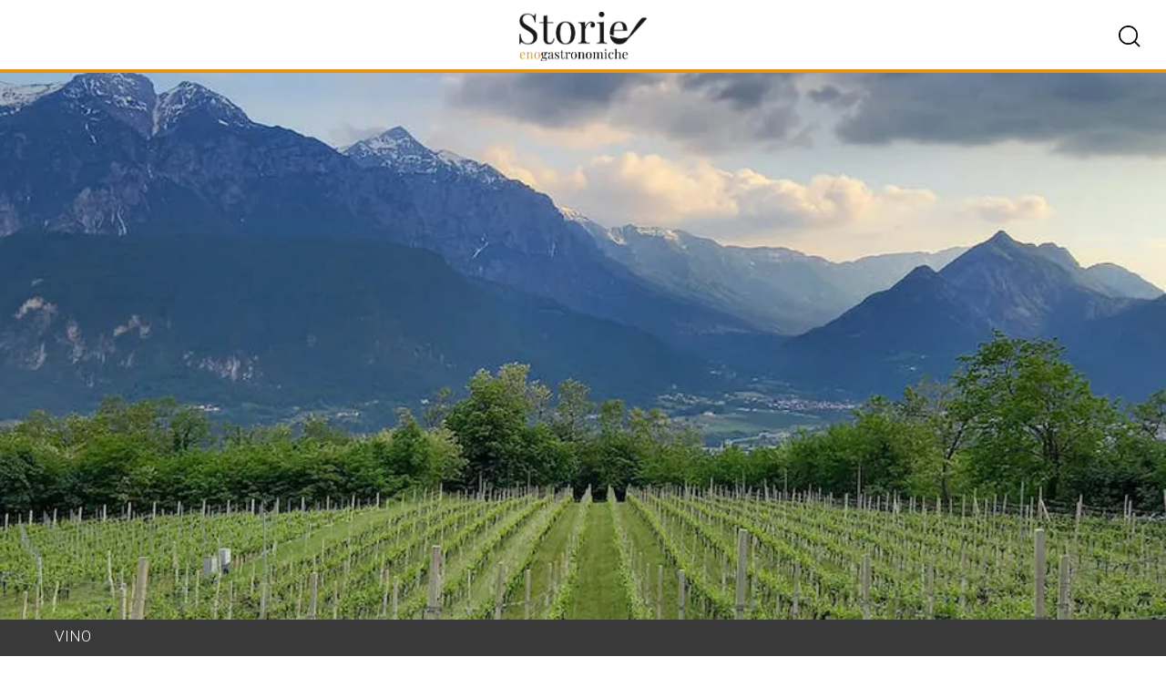

--- FILE ---
content_type: text/html; charset=UTF-8
request_url: https://www.storienogastronomiche.it/cenci-bollicine-sartoriali-di-trentodoc-della-bassa-valsugana-dagli-artigiani-del-metodo-classico/
body_size: 30464
content:

<!doctype html>
<html lang="it-IT">

<head>
	<meta charset="UTF-8">

	<meta charset="UTF-8">
	<meta http-equiv="X-UA-Compatible" content="IE=edge">
	<meta name="viewport" content="width=device-width, initial-scale=1.0, viewport-fit=cover">
	<link rel="apple-touch-icon" sizes="180x180" href="https://www.storienogastronomiche.it/wp-content/themes/storienogastronomiche/img/icons/apple-touch-icon.png">
	<link rel="mask-icon" href="https://www.storienogastronomiche.it/wp-content/themes/storienogastronomiche/img/icons/safari-pinned-tab.svg" color="#5cb8b2">
	<link rel="icon" type="image/png" sizes="32x32" href="https://www.storienogastronomiche.it/wp-content/themes/storienogastronomiche/img/icons/favicon-32x32.png">
	<link rel="icon" type="image/png" sizes="16x16" href="https://www.storienogastronomiche.it/wp-content/themes/storienogastronomiche/img/icons/favicon-16x16.png">
	<link rel="shortcut icon" href="https://www.storienogastronomiche.it/wp-content/themes/storienogastronomiche/img/icons/favicon.ico">

	<meta name="format-detection" content="telephone=no">
	<meta name="application-name" content="storienogastronomiche">

	<!-- Global site tag (gtag.js) - Google Analytics -->
	<script async src="https://www.googletagmanager.com/gtag/js?id=UA-45502008-1"></script>
	<script>
		window.dataLayer = window.dataLayer || [];
		function gtag(){dataLayer.push(arguments);}
		gtag('js', new Date());

		gtag('config', 'UA-45502008-1');
	</script>

	<!-- Adform Tracking Code BEGIN -->
	<script type="text/javascript">
		window._adftrack = Array.isArray(window._adftrack) ? window._adftrack : (window._adftrack ? [window._adftrack] : []);
		window._adftrack.push({
			pm: 955343,
			divider: encodeURIComponent('|'),
			pagename: encodeURIComponent('storienogastronomiche||Cenci, bollicine sartoriali di TrentoDoc della Bassa Valsugana dagli artigiani del metodo classico')
		});
		(function() {
			var s = document.createElement('script');
			s.type = 'text/javascript';
			s.async = true;
			s.src = 'https://track.adform.net/serving/scripts/trackpoint/async/';
			var x = document.getElementsByTagName('script')[0];
			x.parentNode.insertBefore(s, x);
		})();
	</script>
	<noscript>
		<p style="margin:0;padding:0;border:0;">
			<img src="https://track.adform.net/Serving/TrackPoint/?pm=955343&ADFPageName=storienogastronomiche%7C%7CCenci%2C+bollicine+sartoriali+di+TrentoDoc+della+Bassa+Valsugana+dagli+artigiani+del+metodo+classico&ADFdivider=|" width="1" height="1" alt="" />
		</p>
	</noscript>

	<script>
		var ajaxurl = 'https://www.storienogastronomiche.it/wp-admin/admin-ajax.php';
	</script>

	<meta name='robots' content='index, follow, max-image-preview:large, max-snippet:-1, max-video-preview:-1' />

	<!-- This site is optimized with the Yoast SEO plugin v21.9.1 - https://yoast.com/wordpress/plugins/seo/ -->
	<title>Cenci, bollicine sartoriali di TrentoDoc della Bassa Valsugana dagli artigiani del metodo classico - StoriEnogastronomiche.it</title>
	<link rel="canonical" href="https://www.storienogastronomiche.it/cenci-bollicine-sartoriali-di-trentodoc-della-bassa-valsugana-dagli-artigiani-del-metodo-classico/" />
	<meta property="og:locale" content="it_IT" />
	<meta property="og:type" content="article" />
	<meta property="og:title" content="Cenci, bollicine sartoriali di TrentoDoc della Bassa Valsugana dagli artigiani del metodo classico - StoriEnogastronomiche.it" />
	<meta property="og:description" content="Valentino e Silvia, uniti nella vita come nella missione di farla coincidere con le uve che coltivano e i fantastici spumanti che ne traggono, una missione quotidiana sorridente e ottimista che conduce a prodotti vinicoli capaci di trasmettere gioia non soltanto al palato: la loro storia, i nostri assaggi. (Clicca per leggere l’articolo.)" />
	<meta property="og:url" content="https://www.storienogastronomiche.it/cenci-bollicine-sartoriali-di-trentodoc-della-bassa-valsugana-dagli-artigiani-del-metodo-classico/" />
	<meta property="og:site_name" content="StoriEnogastronomiche.it" />
	<meta property="article:published_time" content="2023-04-28T05:00:58+00:00" />
	<meta property="article:modified_time" content="2023-04-18T16:50:31+00:00" />
	<meta property="og:image" content="https://i0.wp.com/www.storienogastronomiche.it/wp-content/uploads/2023/04/copertina-articoli-copia-9.jpg?fit=1024%2C586&ssl=1" />
	<meta property="og:image:width" content="1024" />
	<meta property="og:image:height" content="586" />
	<meta property="og:image:type" content="image/jpeg" />
	<meta name="author" content="Domenico Liggeri" />
	<meta name="twitter:label1" content="Written by" />
	<meta name="twitter:data1" content="Domenico Liggeri" />
	<meta name="twitter:label2" content="Est. reading time" />
	<meta name="twitter:data2" content="5 minuti" />
	<script type="application/ld+json" class="yoast-schema-graph">{"@context":"https://schema.org","@graph":[{"@type":"WebPage","@id":"https://www.storienogastronomiche.it/cenci-bollicine-sartoriali-di-trentodoc-della-bassa-valsugana-dagli-artigiani-del-metodo-classico/","url":"https://www.storienogastronomiche.it/cenci-bollicine-sartoriali-di-trentodoc-della-bassa-valsugana-dagli-artigiani-del-metodo-classico/","name":"Cenci, bollicine sartoriali di TrentoDoc della Bassa Valsugana dagli artigiani del metodo classico - StoriEnogastronomiche.it","isPartOf":{"@id":"https://www.storienogastronomiche.it/#website"},"primaryImageOfPage":{"@id":"https://www.storienogastronomiche.it/cenci-bollicine-sartoriali-di-trentodoc-della-bassa-valsugana-dagli-artigiani-del-metodo-classico/#primaryimage"},"image":{"@id":"https://www.storienogastronomiche.it/cenci-bollicine-sartoriali-di-trentodoc-della-bassa-valsugana-dagli-artigiani-del-metodo-classico/#primaryimage"},"thumbnailUrl":"https://i0.wp.com/www.storienogastronomiche.it/wp-content/uploads/2023/04/copertina-articoli-copia-9.jpg?fit=1024%2C586&ssl=1","datePublished":"2023-04-28T05:00:58+00:00","dateModified":"2023-04-18T16:50:31+00:00","author":{"@id":"https://www.storienogastronomiche.it/#/schema/person/1a3185133856ff4a5f3e04b7584345a2"},"breadcrumb":{"@id":"https://www.storienogastronomiche.it/cenci-bollicine-sartoriali-di-trentodoc-della-bassa-valsugana-dagli-artigiani-del-metodo-classico/#breadcrumb"},"inLanguage":"it-IT","potentialAction":[{"@type":"ReadAction","target":["https://www.storienogastronomiche.it/cenci-bollicine-sartoriali-di-trentodoc-della-bassa-valsugana-dagli-artigiani-del-metodo-classico/"]}]},{"@type":"ImageObject","inLanguage":"it-IT","@id":"https://www.storienogastronomiche.it/cenci-bollicine-sartoriali-di-trentodoc-della-bassa-valsugana-dagli-artigiani-del-metodo-classico/#primaryimage","url":"https://i0.wp.com/www.storienogastronomiche.it/wp-content/uploads/2023/04/copertina-articoli-copia-9.jpg?fit=1024%2C586&ssl=1","contentUrl":"https://i0.wp.com/www.storienogastronomiche.it/wp-content/uploads/2023/04/copertina-articoli-copia-9.jpg?fit=1024%2C586&ssl=1","width":1024,"height":586},{"@type":"BreadcrumbList","@id":"https://www.storienogastronomiche.it/cenci-bollicine-sartoriali-di-trentodoc-della-bassa-valsugana-dagli-artigiani-del-metodo-classico/#breadcrumb","itemListElement":[{"@type":"ListItem","position":1,"name":"Home","item":"https://www.storienogastronomiche.it/"},{"@type":"ListItem","position":2,"name":"Cenci, bollicine sartoriali di TrentoDoc della Bassa Valsugana dagli artigiani del metodo classico"}]},{"@type":"WebSite","@id":"https://www.storienogastronomiche.it/#website","url":"https://www.storienogastronomiche.it/","name":"StoriEnogastronomiche.it","description":"il giornale on line di turismo enogastronomico e cultura del Gusto","potentialAction":[{"@type":"SearchAction","target":{"@type":"EntryPoint","urlTemplate":"https://www.storienogastronomiche.it/?s={search_term_string}"},"query-input":"required name=search_term_string"}],"inLanguage":"it-IT"},{"@type":"Person","@id":"https://www.storienogastronomiche.it/#/schema/person/1a3185133856ff4a5f3e04b7584345a2","name":"Domenico Liggeri","image":{"@type":"ImageObject","inLanguage":"it-IT","@id":"https://www.storienogastronomiche.it/#/schema/person/image/","url":"https://secure.gravatar.com/avatar/c438e1d808de1a83cdca653a9a91d485?s=96&d=blank&r=g","contentUrl":"https://secure.gravatar.com/avatar/c438e1d808de1a83cdca653a9a91d485?s=96&d=blank&r=g","caption":"Domenico Liggeri"},"description":"E’ attivo dal 1988 nel mondo della comunicazione in tutti gli ambiti, dalla televisione al cinema, dal giornalismo professionistico ai video musicali, dall’insegnamento universitario alla regia, dall’editoria libraria al teatro, dal web alla carta stampata. Attualmente è autore per i programmi televisivi di Piero Chiambretti, scrive per i mensili della casa editrice del calendario di Frate Indovino che ha pubblicato il suo ultimo libro di cucina, mentre è appena uscita una nuova Enciclopedia Treccani per la quale ha firmato delle voci tematiche; inoltre è direttore responsabile della testata giornalistica on line Storie Enogastronomiche specializzata in enogastronomia e turismo culturale, Presidente della Giuria del Festival Internazionale del Videoclip IMAGinACTION, docente universitario della IULM di Milano e professore per vari insegnamenti in diversi master della Business School della RCS Academy del gruppo editoriale che comprende il Corriere della Sera. Info: www.domenicoliggeri.it Biografia. Da oltre vent’anni è un docente universitario: ha insegnato in varie Università, quali IULM, Cattolica, Dams di Bologna, IED – Istituto Europeo di Design e per l’Istituto Internazionale di Ricerca e Studi Avanzati del Ministero per i beni e le attività culturali. Ha pubblicato diversi volumi come saggista e scrittore, per case editrici come Bompiani, Mondadori e Sperling &amp; Kupfer: suoi libri sono stati adottati da varie università italiane. E’ autore di voci per alcune delle più importanti enciclopedie italiane, come la Treccani. Come autore televisivo ha lavorato con Piero Chiambretti, Maurizio Crozza, Francesco Facchinetti, Belen Rodriguez, Vanessa Incontrada, Paolo Bonolis, Giancarlo Magalli, Claudio Lippi, Elisa Isoardi, Pupo, scrivendo anche per alcuni comici di Zelig (tra cui Leonardo Manera) e firmando molte trasmissioni soprattutto di prima serata per tutte le reti Rai e Mediaset, oltre che per La7 e Sky. Tra le sue trasmissioni più note, Dopofestival di Sanremo su Rai Uno, Markette e Crozza Italia Live su La7, X Factor su Rai Due, Wind Music Awards su Italia Uno. E’ stato direttore editoriale della tv musicale satellitare Match Music, mentre per i Festival di Sanremo del 2004 e del 2005 ha realizzato come autore unico i profili dei cantanti andati in onda sulle reti Rai e in qualità di copywriter gli spot ufficiali della trasmissione. Come regista televisivo ha firmato servizi, live ed esterne per Rai, Mediaset e diverse tv musicali, nonché l’evento multimediale Come and Dance Rihanna con Garrison di Amici di Maria De Filippi. Ha collaborato come autore e copywriter a vari spot per alcune campagne della Wind. E’ stato consulente creativo della società 360° Playmaker voluta da Antonio Campo Dall’Orto per la produzione di contenuti per le reti del gruppo Telecom Italia Media (La7, Mtv, Comedy Central). Giornalista professionista, ha scritto per Il Giorno, Il Fatto Quotidiano, Il Giornale di Sicilia, Maxim, Campus, Frate Indovino, InTV, svolgendo anche attività di critico cinematografico (Duel, Ciak) e critico musicale (Maxim, il Mucchio Selvaggio). Suoi servizi sono stati pubblicati on line anche da Tiscali.it e LiberoQuotidiano.it. Regista di videoclip, ha firmato il pluri-plagiato Dedicato a te per il gruppo Le Vibrazioni, Cleptomania per gli Sugarfree e ancora video per Alex Britti, Cristina Donà, Raf, Stadio, Cousteau, Baustelle e altri. Regista e sceneggiatore cinematografico, è autore di vari cortometraggi in pellicola, alcuni dei quali prodotti dalle strutture di Ipotesi Cinema di Ermanno Olmi, presentati a prestigiose rassegne in Italia e all’estero come Torino Film Festival, Locarno International Film Festival, Bellaria Film Festival, FIFF – Festival International de Films de Fribourg, Genova Film Festival, Capalbio International Film Festival. E’ stato assistente alla regia di Roberta Torre e collaboratore di Ciprì e Maresco. Ha firmato un contratto come soggettista, sceneggiatore e regista per un film lungometraggio con l’importante casa di produzione Lux Vide (Don Matteo, Che Dio ci aiuti, L’Isola di Pietro). Come autore e regista teatrale, ha portato in scena lo spettacolo CabaRE’ al Derby di Milano e altre opere come quella che ha visto quali protagonisti Giorgio Panariello e Vanessa Incontrada. Ha anche ideato, curato, scritto e diretto spettacoli e interventi per convention aziendali. E’ stato ideatore e direttore artistico della più importante manifestazione del settore videomusicale, il PVI - Premio Videoclip Italiano: tra i premiati intervenuti ci sono Vasco Rossi, Ligabue, Eros Ramazzotti, Jovanotti e tanti altri. Ha ideato e diretto anche varie rassegne cinematografiche e la Sezione Cinema&amp;Videoclip del festival della contaminazione artistica BresciaMusicArt. E’ stato direttore artistico dell’etichetta discografica Ultrasuoni (prima label italiana distribuita dalla multinazionale tedesca Edel) e ha svolto anche attività di produttore artistico musicale, realizzando album di diverse rock band per etichette come la CNI – Compagnia delle Nuove Indye. Si occupa anche di Enogastronomia e Turismo dal punto di vista culturale, storico e antropologico: ne scrive ogni mese sui periodici delle edizioni di Frate Indovino, mentre per la testata giornalistica specializzata Storie Enogastronomiche della quale è direttore responsabile dal 2013 ha realizzato centinaia di articoli e migliaia di video tra interviste e reportage. In questo ambito ha anche ideato e diretto manifestazioni, pubblicato libri, realizzato trasmissioni televisive, intervenendo a dibattiti e incontri, nonché scrivendo pure in questo caso centinaia di articoli per varie testate giornalistiche, come il quotidiano Il Giorno per il quale è stato per anni titolare di una rubrica fissa settimanale. Web: www.domenicoliggeri.it","sameAs":["https://www.domenicoliggeri.it/"],"url":"https://www.storienogastronomiche.it/author/domenico/"}]}</script>
	<!-- / Yoast SEO plugin. -->


<link rel='dns-prefetch' href='//stats.wp.com' />
<link rel='dns-prefetch' href='//cdnjs.cloudflare.com' />
<link rel='dns-prefetch' href='//i0.wp.com' />
<link rel="alternate" type="application/rss+xml" title="StoriEnogastronomiche.it &raquo; Feed" href="https://www.storienogastronomiche.it/feed/" />
<link rel="alternate" type="application/rss+xml" title="StoriEnogastronomiche.it &raquo; Feed dei commenti" href="https://www.storienogastronomiche.it/comments/feed/" />
<script>
window._wpemojiSettings = {"baseUrl":"https:\/\/s.w.org\/images\/core\/emoji\/14.0.0\/72x72\/","ext":".png","svgUrl":"https:\/\/s.w.org\/images\/core\/emoji\/14.0.0\/svg\/","svgExt":".svg","source":{"concatemoji":"https:\/\/www.storienogastronomiche.it\/wp-includes\/js\/wp-emoji-release.min.js?ver=6.4.3"}};
/*! This file is auto-generated */
!function(i,n){var o,s,e;function c(e){try{var t={supportTests:e,timestamp:(new Date).valueOf()};sessionStorage.setItem(o,JSON.stringify(t))}catch(e){}}function p(e,t,n){e.clearRect(0,0,e.canvas.width,e.canvas.height),e.fillText(t,0,0);var t=new Uint32Array(e.getImageData(0,0,e.canvas.width,e.canvas.height).data),r=(e.clearRect(0,0,e.canvas.width,e.canvas.height),e.fillText(n,0,0),new Uint32Array(e.getImageData(0,0,e.canvas.width,e.canvas.height).data));return t.every(function(e,t){return e===r[t]})}function u(e,t,n){switch(t){case"flag":return n(e,"\ud83c\udff3\ufe0f\u200d\u26a7\ufe0f","\ud83c\udff3\ufe0f\u200b\u26a7\ufe0f")?!1:!n(e,"\ud83c\uddfa\ud83c\uddf3","\ud83c\uddfa\u200b\ud83c\uddf3")&&!n(e,"\ud83c\udff4\udb40\udc67\udb40\udc62\udb40\udc65\udb40\udc6e\udb40\udc67\udb40\udc7f","\ud83c\udff4\u200b\udb40\udc67\u200b\udb40\udc62\u200b\udb40\udc65\u200b\udb40\udc6e\u200b\udb40\udc67\u200b\udb40\udc7f");case"emoji":return!n(e,"\ud83e\udef1\ud83c\udffb\u200d\ud83e\udef2\ud83c\udfff","\ud83e\udef1\ud83c\udffb\u200b\ud83e\udef2\ud83c\udfff")}return!1}function f(e,t,n){var r="undefined"!=typeof WorkerGlobalScope&&self instanceof WorkerGlobalScope?new OffscreenCanvas(300,150):i.createElement("canvas"),a=r.getContext("2d",{willReadFrequently:!0}),o=(a.textBaseline="top",a.font="600 32px Arial",{});return e.forEach(function(e){o[e]=t(a,e,n)}),o}function t(e){var t=i.createElement("script");t.src=e,t.defer=!0,i.head.appendChild(t)}"undefined"!=typeof Promise&&(o="wpEmojiSettingsSupports",s=["flag","emoji"],n.supports={everything:!0,everythingExceptFlag:!0},e=new Promise(function(e){i.addEventListener("DOMContentLoaded",e,{once:!0})}),new Promise(function(t){var n=function(){try{var e=JSON.parse(sessionStorage.getItem(o));if("object"==typeof e&&"number"==typeof e.timestamp&&(new Date).valueOf()<e.timestamp+604800&&"object"==typeof e.supportTests)return e.supportTests}catch(e){}return null}();if(!n){if("undefined"!=typeof Worker&&"undefined"!=typeof OffscreenCanvas&&"undefined"!=typeof URL&&URL.createObjectURL&&"undefined"!=typeof Blob)try{var e="postMessage("+f.toString()+"("+[JSON.stringify(s),u.toString(),p.toString()].join(",")+"));",r=new Blob([e],{type:"text/javascript"}),a=new Worker(URL.createObjectURL(r),{name:"wpTestEmojiSupports"});return void(a.onmessage=function(e){c(n=e.data),a.terminate(),t(n)})}catch(e){}c(n=f(s,u,p))}t(n)}).then(function(e){for(var t in e)n.supports[t]=e[t],n.supports.everything=n.supports.everything&&n.supports[t],"flag"!==t&&(n.supports.everythingExceptFlag=n.supports.everythingExceptFlag&&n.supports[t]);n.supports.everythingExceptFlag=n.supports.everythingExceptFlag&&!n.supports.flag,n.DOMReady=!1,n.readyCallback=function(){n.DOMReady=!0}}).then(function(){return e}).then(function(){var e;n.supports.everything||(n.readyCallback(),(e=n.source||{}).concatemoji?t(e.concatemoji):e.wpemoji&&e.twemoji&&(t(e.twemoji),t(e.wpemoji)))}))}((window,document),window._wpemojiSettings);
</script>
<style id='wp-emoji-styles-inline-css'>

	img.wp-smiley, img.emoji {
		display: inline !important;
		border: none !important;
		box-shadow: none !important;
		height: 1em !important;
		width: 1em !important;
		margin: 0 0.07em !important;
		vertical-align: -0.1em !important;
		background: none !important;
		padding: 0 !important;
	}
</style>
<link rel='stylesheet' id='wp-block-library-css' href='https://www.storienogastronomiche.it/wp-includes/css/dist/block-library/style.min.css?ver=6.4.3' media='all' />
<style id='wp-block-library-inline-css'>
.has-text-align-justify{text-align:justify;}
</style>
<link rel='stylesheet' id='mediaelement-css' href='https://www.storienogastronomiche.it/wp-includes/js/mediaelement/mediaelementplayer-legacy.min.css?ver=4.2.17' media='all' />
<link rel='stylesheet' id='wp-mediaelement-css' href='https://www.storienogastronomiche.it/wp-includes/js/mediaelement/wp-mediaelement.min.css?ver=6.4.3' media='all' />
<style id='jetpack-sharing-buttons-style-inline-css'>
.jetpack-sharing-buttons__services-list{display:flex;flex-direction:row;flex-wrap:wrap;gap:0;list-style-type:none;margin:5px;padding:0}.jetpack-sharing-buttons__services-list.has-small-icon-size{font-size:12px}.jetpack-sharing-buttons__services-list.has-normal-icon-size{font-size:16px}.jetpack-sharing-buttons__services-list.has-large-icon-size{font-size:24px}.jetpack-sharing-buttons__services-list.has-huge-icon-size{font-size:36px}@media print{.jetpack-sharing-buttons__services-list{display:none!important}}ul.jetpack-sharing-buttons__services-list.has-background{padding:1.25em 2.375em}
</style>
<style id='classic-theme-styles-inline-css'>
/*! This file is auto-generated */
.wp-block-button__link{color:#fff;background-color:#32373c;border-radius:9999px;box-shadow:none;text-decoration:none;padding:calc(.667em + 2px) calc(1.333em + 2px);font-size:1.125em}.wp-block-file__button{background:#32373c;color:#fff;text-decoration:none}
</style>
<style id='global-styles-inline-css'>
body{--wp--preset--color--black: #000000;--wp--preset--color--cyan-bluish-gray: #abb8c3;--wp--preset--color--white: #ffffff;--wp--preset--color--pale-pink: #f78da7;--wp--preset--color--vivid-red: #cf2e2e;--wp--preset--color--luminous-vivid-orange: #ff6900;--wp--preset--color--luminous-vivid-amber: #fcb900;--wp--preset--color--light-green-cyan: #7bdcb5;--wp--preset--color--vivid-green-cyan: #00d084;--wp--preset--color--pale-cyan-blue: #8ed1fc;--wp--preset--color--vivid-cyan-blue: #0693e3;--wp--preset--color--vivid-purple: #9b51e0;--wp--preset--gradient--vivid-cyan-blue-to-vivid-purple: linear-gradient(135deg,rgba(6,147,227,1) 0%,rgb(155,81,224) 100%);--wp--preset--gradient--light-green-cyan-to-vivid-green-cyan: linear-gradient(135deg,rgb(122,220,180) 0%,rgb(0,208,130) 100%);--wp--preset--gradient--luminous-vivid-amber-to-luminous-vivid-orange: linear-gradient(135deg,rgba(252,185,0,1) 0%,rgba(255,105,0,1) 100%);--wp--preset--gradient--luminous-vivid-orange-to-vivid-red: linear-gradient(135deg,rgba(255,105,0,1) 0%,rgb(207,46,46) 100%);--wp--preset--gradient--very-light-gray-to-cyan-bluish-gray: linear-gradient(135deg,rgb(238,238,238) 0%,rgb(169,184,195) 100%);--wp--preset--gradient--cool-to-warm-spectrum: linear-gradient(135deg,rgb(74,234,220) 0%,rgb(151,120,209) 20%,rgb(207,42,186) 40%,rgb(238,44,130) 60%,rgb(251,105,98) 80%,rgb(254,248,76) 100%);--wp--preset--gradient--blush-light-purple: linear-gradient(135deg,rgb(255,206,236) 0%,rgb(152,150,240) 100%);--wp--preset--gradient--blush-bordeaux: linear-gradient(135deg,rgb(254,205,165) 0%,rgb(254,45,45) 50%,rgb(107,0,62) 100%);--wp--preset--gradient--luminous-dusk: linear-gradient(135deg,rgb(255,203,112) 0%,rgb(199,81,192) 50%,rgb(65,88,208) 100%);--wp--preset--gradient--pale-ocean: linear-gradient(135deg,rgb(255,245,203) 0%,rgb(182,227,212) 50%,rgb(51,167,181) 100%);--wp--preset--gradient--electric-grass: linear-gradient(135deg,rgb(202,248,128) 0%,rgb(113,206,126) 100%);--wp--preset--gradient--midnight: linear-gradient(135deg,rgb(2,3,129) 0%,rgb(40,116,252) 100%);--wp--preset--font-size--small: 13px;--wp--preset--font-size--medium: 20px;--wp--preset--font-size--large: 36px;--wp--preset--font-size--x-large: 42px;--wp--preset--spacing--20: 0.44rem;--wp--preset--spacing--30: 0.67rem;--wp--preset--spacing--40: 1rem;--wp--preset--spacing--50: 1.5rem;--wp--preset--spacing--60: 2.25rem;--wp--preset--spacing--70: 3.38rem;--wp--preset--spacing--80: 5.06rem;--wp--preset--shadow--natural: 6px 6px 9px rgba(0, 0, 0, 0.2);--wp--preset--shadow--deep: 12px 12px 50px rgba(0, 0, 0, 0.4);--wp--preset--shadow--sharp: 6px 6px 0px rgba(0, 0, 0, 0.2);--wp--preset--shadow--outlined: 6px 6px 0px -3px rgba(255, 255, 255, 1), 6px 6px rgba(0, 0, 0, 1);--wp--preset--shadow--crisp: 6px 6px 0px rgba(0, 0, 0, 1);}:where(.is-layout-flex){gap: 0.5em;}:where(.is-layout-grid){gap: 0.5em;}body .is-layout-flow > .alignleft{float: left;margin-inline-start: 0;margin-inline-end: 2em;}body .is-layout-flow > .alignright{float: right;margin-inline-start: 2em;margin-inline-end: 0;}body .is-layout-flow > .aligncenter{margin-left: auto !important;margin-right: auto !important;}body .is-layout-constrained > .alignleft{float: left;margin-inline-start: 0;margin-inline-end: 2em;}body .is-layout-constrained > .alignright{float: right;margin-inline-start: 2em;margin-inline-end: 0;}body .is-layout-constrained > .aligncenter{margin-left: auto !important;margin-right: auto !important;}body .is-layout-constrained > :where(:not(.alignleft):not(.alignright):not(.alignfull)){max-width: var(--wp--style--global--content-size);margin-left: auto !important;margin-right: auto !important;}body .is-layout-constrained > .alignwide{max-width: var(--wp--style--global--wide-size);}body .is-layout-flex{display: flex;}body .is-layout-flex{flex-wrap: wrap;align-items: center;}body .is-layout-flex > *{margin: 0;}body .is-layout-grid{display: grid;}body .is-layout-grid > *{margin: 0;}:where(.wp-block-columns.is-layout-flex){gap: 2em;}:where(.wp-block-columns.is-layout-grid){gap: 2em;}:where(.wp-block-post-template.is-layout-flex){gap: 1.25em;}:where(.wp-block-post-template.is-layout-grid){gap: 1.25em;}.has-black-color{color: var(--wp--preset--color--black) !important;}.has-cyan-bluish-gray-color{color: var(--wp--preset--color--cyan-bluish-gray) !important;}.has-white-color{color: var(--wp--preset--color--white) !important;}.has-pale-pink-color{color: var(--wp--preset--color--pale-pink) !important;}.has-vivid-red-color{color: var(--wp--preset--color--vivid-red) !important;}.has-luminous-vivid-orange-color{color: var(--wp--preset--color--luminous-vivid-orange) !important;}.has-luminous-vivid-amber-color{color: var(--wp--preset--color--luminous-vivid-amber) !important;}.has-light-green-cyan-color{color: var(--wp--preset--color--light-green-cyan) !important;}.has-vivid-green-cyan-color{color: var(--wp--preset--color--vivid-green-cyan) !important;}.has-pale-cyan-blue-color{color: var(--wp--preset--color--pale-cyan-blue) !important;}.has-vivid-cyan-blue-color{color: var(--wp--preset--color--vivid-cyan-blue) !important;}.has-vivid-purple-color{color: var(--wp--preset--color--vivid-purple) !important;}.has-black-background-color{background-color: var(--wp--preset--color--black) !important;}.has-cyan-bluish-gray-background-color{background-color: var(--wp--preset--color--cyan-bluish-gray) !important;}.has-white-background-color{background-color: var(--wp--preset--color--white) !important;}.has-pale-pink-background-color{background-color: var(--wp--preset--color--pale-pink) !important;}.has-vivid-red-background-color{background-color: var(--wp--preset--color--vivid-red) !important;}.has-luminous-vivid-orange-background-color{background-color: var(--wp--preset--color--luminous-vivid-orange) !important;}.has-luminous-vivid-amber-background-color{background-color: var(--wp--preset--color--luminous-vivid-amber) !important;}.has-light-green-cyan-background-color{background-color: var(--wp--preset--color--light-green-cyan) !important;}.has-vivid-green-cyan-background-color{background-color: var(--wp--preset--color--vivid-green-cyan) !important;}.has-pale-cyan-blue-background-color{background-color: var(--wp--preset--color--pale-cyan-blue) !important;}.has-vivid-cyan-blue-background-color{background-color: var(--wp--preset--color--vivid-cyan-blue) !important;}.has-vivid-purple-background-color{background-color: var(--wp--preset--color--vivid-purple) !important;}.has-black-border-color{border-color: var(--wp--preset--color--black) !important;}.has-cyan-bluish-gray-border-color{border-color: var(--wp--preset--color--cyan-bluish-gray) !important;}.has-white-border-color{border-color: var(--wp--preset--color--white) !important;}.has-pale-pink-border-color{border-color: var(--wp--preset--color--pale-pink) !important;}.has-vivid-red-border-color{border-color: var(--wp--preset--color--vivid-red) !important;}.has-luminous-vivid-orange-border-color{border-color: var(--wp--preset--color--luminous-vivid-orange) !important;}.has-luminous-vivid-amber-border-color{border-color: var(--wp--preset--color--luminous-vivid-amber) !important;}.has-light-green-cyan-border-color{border-color: var(--wp--preset--color--light-green-cyan) !important;}.has-vivid-green-cyan-border-color{border-color: var(--wp--preset--color--vivid-green-cyan) !important;}.has-pale-cyan-blue-border-color{border-color: var(--wp--preset--color--pale-cyan-blue) !important;}.has-vivid-cyan-blue-border-color{border-color: var(--wp--preset--color--vivid-cyan-blue) !important;}.has-vivid-purple-border-color{border-color: var(--wp--preset--color--vivid-purple) !important;}.has-vivid-cyan-blue-to-vivid-purple-gradient-background{background: var(--wp--preset--gradient--vivid-cyan-blue-to-vivid-purple) !important;}.has-light-green-cyan-to-vivid-green-cyan-gradient-background{background: var(--wp--preset--gradient--light-green-cyan-to-vivid-green-cyan) !important;}.has-luminous-vivid-amber-to-luminous-vivid-orange-gradient-background{background: var(--wp--preset--gradient--luminous-vivid-amber-to-luminous-vivid-orange) !important;}.has-luminous-vivid-orange-to-vivid-red-gradient-background{background: var(--wp--preset--gradient--luminous-vivid-orange-to-vivid-red) !important;}.has-very-light-gray-to-cyan-bluish-gray-gradient-background{background: var(--wp--preset--gradient--very-light-gray-to-cyan-bluish-gray) !important;}.has-cool-to-warm-spectrum-gradient-background{background: var(--wp--preset--gradient--cool-to-warm-spectrum) !important;}.has-blush-light-purple-gradient-background{background: var(--wp--preset--gradient--blush-light-purple) !important;}.has-blush-bordeaux-gradient-background{background: var(--wp--preset--gradient--blush-bordeaux) !important;}.has-luminous-dusk-gradient-background{background: var(--wp--preset--gradient--luminous-dusk) !important;}.has-pale-ocean-gradient-background{background: var(--wp--preset--gradient--pale-ocean) !important;}.has-electric-grass-gradient-background{background: var(--wp--preset--gradient--electric-grass) !important;}.has-midnight-gradient-background{background: var(--wp--preset--gradient--midnight) !important;}.has-small-font-size{font-size: var(--wp--preset--font-size--small) !important;}.has-medium-font-size{font-size: var(--wp--preset--font-size--medium) !important;}.has-large-font-size{font-size: var(--wp--preset--font-size--large) !important;}.has-x-large-font-size{font-size: var(--wp--preset--font-size--x-large) !important;}
.wp-block-navigation a:where(:not(.wp-element-button)){color: inherit;}
:where(.wp-block-post-template.is-layout-flex){gap: 1.25em;}:where(.wp-block-post-template.is-layout-grid){gap: 1.25em;}
:where(.wp-block-columns.is-layout-flex){gap: 2em;}:where(.wp-block-columns.is-layout-grid){gap: 2em;}
.wp-block-pullquote{font-size: 1.5em;line-height: 1.6;}
</style>
<link rel='stylesheet' id='storienogastronomiche-core-css' href='https://www.storienogastronomiche.it/wp-content/themes/storienogastronomiche/css/core.css?ver=1.0.0' media='all' />
<link rel='stylesheet' id='storienogastronomiche-animate-css' href='https://cdnjs.cloudflare.com/ajax/libs/animate.css/4.1.1/animate.min.css?ver=6.4.3' media='all' />
<link rel='stylesheet' id='storienogastronomiche-carousel-css' href='https://www.storienogastronomiche.it/wp-content/themes/storienogastronomiche/css/owl.carousel.min.css?ver=1.0.0' media='all' />
<link rel='stylesheet' id='jetpack_css-css' href='https://www.storienogastronomiche.it/wp-content/plugins/jetpack/css/jetpack.css?ver=13.1.2' media='all' />
<script src="https://www.storienogastronomiche.it/wp-content/themes/storienogastronomiche/js/jquery-3.5.1.min.js?ver=1.0.0" id="storienogastronomiche-jquery-js"></script>
<script src="https://www.storienogastronomiche.it/wp-content/themes/storienogastronomiche/js/owl.carousel.js?ver=1.0.0" id="storienogastronomiche-carousel-js"></script>
<script src="https://www.storienogastronomiche.it/wp-includes/js/jquery/jquery.min.js?ver=3.7.1" id="jquery-core-js"></script>
<script src="https://www.storienogastronomiche.it/wp-includes/js/jquery/jquery-migrate.min.js?ver=3.4.1" id="jquery-migrate-js"></script>
<link rel="https://api.w.org/" href="https://www.storienogastronomiche.it/wp-json/" /><link rel="alternate" type="application/json" href="https://www.storienogastronomiche.it/wp-json/wp/v2/posts/119169" /><link rel="EditURI" type="application/rsd+xml" title="RSD" href="https://www.storienogastronomiche.it/xmlrpc.php?rsd" />
<meta name="generator" content="WordPress 6.4.3" />
<link rel='shortlink' href='https://www.storienogastronomiche.it/?p=119169' />
<link rel="alternate" type="application/json+oembed" href="https://www.storienogastronomiche.it/wp-json/oembed/1.0/embed?url=https%3A%2F%2Fwww.storienogastronomiche.it%2Fcenci-bollicine-sartoriali-di-trentodoc-della-bassa-valsugana-dagli-artigiani-del-metodo-classico%2F" />
<link rel="alternate" type="text/xml+oembed" href="https://www.storienogastronomiche.it/wp-json/oembed/1.0/embed?url=https%3A%2F%2Fwww.storienogastronomiche.it%2Fcenci-bollicine-sartoriali-di-trentodoc-della-bassa-valsugana-dagli-artigiani-del-metodo-classico%2F&#038;format=xml" />
	<style>img#wpstats{display:none}</style>
		<!-- Global site tag (gtag.js) - Google Analytics -->
<script async src="https://www.googletagmanager.com/gtag/js?id=UA-45502008-1"></script>
<script>
window.dataLayer = window.dataLayer || [];
function gtag(){dataLayer.push(arguments);}
gtag('js', new Date());

gtag('config', 'UA-45502008-1');
</script></head>

<body class="post-template-default single single-post postid-119169 single-format-standard no-sidebar">
	<!-- Google Tag Manager (noscript) -->
	<noscript>
		<iframe src="https://www.googletagmanager.com/ns.html?id=GTM-NSFHH3D" height="0" width="0" style="display:none;visibility:hidden"></iframe>
	</noscript>
	<!-- End Google Tag Manager (noscript) -->
	
	<div class="container">

		<header class="headerMain">

			<div class="navMobileBtn"><span></span><span></span><span></span></div>

			
			<a href="https://www.storienogastronomiche.it" rel="home" class="logo"></a>

			<div class="headerSearchBtn"></div>

			<div class="headerSearch">

				<form class="search" action="https://www.storienogastronomiche.it/">

					<input type="search" name="s" id="s" placeholder="cerca articoli">

				</form>

			</div>

		</header>

		<div class="navMobile">
			<div class="animated slideInDown">
				<div class="inner">

					<h3>Hot Topics</h3>

					<ul>

						<ul class="menu"><li class="page_item page-item-1907"><a href="https://www.storienogastronomiche.it/appuntamenti-in-italia/">Appuntamenti in Italia</a></li>
<li class="page_item page-item-11"><a href="https://www.storienogastronomiche.it/contatti/">Contatti</a></li>
<li class="page_item page-item-2"><a href="https://www.storienogastronomiche.it/credits/">Credits</a></li>
<li class="page_item page-item-8220"><a href="https://www.storienogastronomiche.it/diventa-videoblogger/">Diventa videoblogger!</a></li>
<li class="page_item page-item-94023"><a href="https://www.storienogastronomiche.it/dove-vorresti-andare/">Dove andare e cosa fare in Italia</a></li>
<li class="page_item page-item-249"><a href="https://www.storienogastronomiche.it/ultimoeditoriale/">Editoriale</a></li>
<li class="page_item page-item-1910"><a href="https://www.storienogastronomiche.it/geoapp/">Geoapp</a></li>
<li class="page_item page-item-1905"><a href="https://www.storienogastronomiche.it/geoevent/">Geoevent</a></li>
<li class="page_item page-item-239"><a href="https://www.storienogastronomiche.it/enogeosearch/">Geosearch</a></li>
<li class="page_item page-item-103"><a href="https://www.storienogastronomiche.it/">Homepage</a></li>
<li class="page_item page-item-114055"><a href="https://www.storienogastronomiche.it/perche-storie-eno-gastronomiche/">Perché storie eno-gastronomiche</a></li>
</ul>

					</ul>

				</div>
			</div>
		</div>
<main id="primary">

    <article id="post-119169" class="article-detail article-tag post-119169 post type-post status-publish format-standard has-post-thumbnail hentry category-vino tag-bassa tag-castelnuovo tag-ceggio tag-cenci tag-cenci-trentino tag-proposta-vini tag-silvia-baldessari tag-trentino-alto-adige tag-trento tag-valsugana tag-vino-2">

    <div class="article-cover">
        
            <figure>

                
			<img width="1024" height="586" src="https://www.storienogastronomiche.it/wp-content/uploads/2023/04/copertina-articoli-copia-9.jpg" class="attachment-post-thumbnail size-post-thumbnail wp-post-image" alt="" decoding="async" fetchpriority="high" srcset="https://i0.wp.com/www.storienogastronomiche.it/wp-content/uploads/2023/04/copertina-articoli-copia-9.jpg?w=1024&amp;ssl=1 1024w, https://i0.wp.com/www.storienogastronomiche.it/wp-content/uploads/2023/04/copertina-articoli-copia-9.jpg?resize=612%2C350&amp;ssl=1 612w, https://i0.wp.com/www.storienogastronomiche.it/wp-content/uploads/2023/04/copertina-articoli-copia-9.jpg?resize=768%2C440&amp;ssl=1 768w" sizes="(max-width: 1024px) 100vw, 1024px" />
		
            </figure>

            </div>

    <div class="article-group">

        <div class="inner">

            <div class="article-category">
                <ul class="post-categories">
	<li><a href="https://www.storienogastronomiche.it/gastronomia/vino/" rel="category tag">Vino</a></li></ul>            </div>

            <div class="article-info">
                		<a class="article-byline-name" href="https://www.storienogastronomiche.it/author/domenico/">Domenico Liggeri</a>

		<span class="datetime"><time class="entry-date published updated" datetime="2023-04-28T07:00:58+02:00">28 Aprile 2023</time></span>            </div>

        </div>

    </div>

    <div class="article-main">

        <div class="article-content">

            <header>

                <h1 class="article-title">Cenci, bollicine sartoriali di TrentoDoc della Bassa Valsugana dagli artigiani del metodo classico</h1>

                                

            </header>



            <p><img decoding="async" class="aligncenter size-medium wp-image-119172" src="https://i0.wp.com/www.storienogastronomiche.it/wp-content/uploads/2023/04/image001-6.jpg?resize=467%2C350&#038;ssl=1" alt="" width="467" height="350" srcset="https://i0.wp.com/www.storienogastronomiche.it/wp-content/uploads/2023/04/image001-6.jpg?resize=467%2C350&amp;ssl=1 467w, https://i0.wp.com/www.storienogastronomiche.it/wp-content/uploads/2023/04/image001-6.jpg?resize=768%2C576&amp;ssl=1 768w, https://i0.wp.com/www.storienogastronomiche.it/wp-content/uploads/2023/04/image001-6.jpg?w=808&amp;ssl=1 808w" sizes="(max-width: 467px) 100vw, 467px" data-recalc-dims="1" /></p>
<p>La vigna e il Metodo Classico come scelta di vita dichiarata e affermata in tutti i modi sempre con sorridente ottimismo, segno di un impegno gioioso privo di opprimenti complicazioni <em>missionarie</em> bensì svolto con la stessa esuberanza spumeggiante dei vini che scaturiscono da questa contagiosa positività: sono un vero inno alla gioia le bollicine che <strong>Silvia</strong> e <strong>Valentino</strong> producono in <strong>Bassa Valsugana</strong> con l’azienda chiamata con il loro cognome, <strong>Cenci</strong>, situata in località <strong>Ceggio</strong> a <strong>Castelnuovo</strong> in provincia di <strong>Trento</strong>, ai piedi della<strong> Catena del Lagorai</strong>.</p>
<p><img decoding="async" class="aligncenter size-medium wp-image-119173" src="https://i0.wp.com/www.storienogastronomiche.it/wp-content/uploads/2023/04/image003-6.jpg?resize=525%2C350&#038;ssl=1" alt="" width="525" height="350" srcset="https://i0.wp.com/www.storienogastronomiche.it/wp-content/uploads/2023/04/image003-6.jpg?resize=525%2C350&amp;ssl=1 525w, https://i0.wp.com/www.storienogastronomiche.it/wp-content/uploads/2023/04/image003-6.jpg?resize=768%2C512&amp;ssl=1 768w, https://i0.wp.com/www.storienogastronomiche.it/wp-content/uploads/2023/04/image003-6.jpg?w=900&amp;ssl=1 900w" sizes="(max-width: 525px) 100vw, 525px" data-recalc-dims="1" /></p>
<p>La storia appena accennata non è mero storytelling aziendale bensì coraggiosa vita reale, perché “diventare vignaioli ed aprire una cantina nel nome del vitigno Chardonnay e del metodo classico trentino” è stato e continua a essere “il progetto realizzato da Valentino e Silvia Cenci, marito e moglie, i quali hanno deciso insieme di intraprendere una scelta di vita lasciando ognuno il loro lavoro precedente”.</p>
<p><img loading="lazy" decoding="async" class="aligncenter size-medium wp-image-119174" src="https://i0.wp.com/www.storienogastronomiche.it/wp-content/uploads/2023/04/image005-7.jpg?resize=350%2C350&#038;ssl=1" alt="" width="350" height="350" srcset="https://i0.wp.com/www.storienogastronomiche.it/wp-content/uploads/2023/04/image005-7.jpg?resize=350%2C350&amp;ssl=1 350w, https://i0.wp.com/www.storienogastronomiche.it/wp-content/uploads/2023/04/image005-7.jpg?resize=150%2C150&amp;ssl=1 150w, https://i0.wp.com/www.storienogastronomiche.it/wp-content/uploads/2023/04/image005-7.jpg?w=607&amp;ssl=1 607w" sizes="(max-width: 350px) 100vw, 350px" data-recalc-dims="1" /></p>
<p>Il passo decisivo è stato compiuto nel 2016 con “la decisione di puntare tutto sulla cantina <strong>Cenci Trentino</strong>: una autentica <em>bottega sartoriale del vino</em> che oggi produce il primo Trentodoc della Bassa Valsugana”</p>
<p>Sono le premesse che li portano a dichiarare: “dedichiamo ogni giorno alla cura della vigna, alla vinificazione, all’imbottigliamento, all’accoglienza e alla soddisfazione di chi ci sceglie: come nella bottega di un sarto, diamo valore ai dettagli delle nostre creazioni e della nostra ospitalità”.</p>
<p><img loading="lazy" decoding="async" class="aligncenter size-medium wp-image-119175" src="https://i0.wp.com/www.storienogastronomiche.it/wp-content/uploads/2023/04/image007-6.jpg?resize=525%2C350&#038;ssl=1" alt="" width="525" height="350" srcset="https://i0.wp.com/www.storienogastronomiche.it/wp-content/uploads/2023/04/image007-6.jpg?resize=525%2C350&amp;ssl=1 525w, https://i0.wp.com/www.storienogastronomiche.it/wp-content/uploads/2023/04/image007-6.jpg?resize=768%2C512&amp;ssl=1 768w, https://i0.wp.com/www.storienogastronomiche.it/wp-content/uploads/2023/04/image007-6.jpg?w=900&amp;ssl=1 900w" sizes="(max-width: 525px) 100vw, 525px" data-recalc-dims="1" /></p>
<p>La cantina “si trova nel cuore dei vigneti e meleti di proprietà a Castelnuovo in una posizione ampia e soleggiata della Valsugana orientale; la bella casa padronale è un’autentica boutique winery del Trentodoc: piccola e perfettamente attrezzata la cantina nel piano interrato, luminoso lo spazio al piano superiore dedicato alla vendita e all’accoglienza”.</p>
<p><img loading="lazy" decoding="async" class="aligncenter size-medium wp-image-119176" src="https://i0.wp.com/www.storienogastronomiche.it/wp-content/uploads/2023/04/image009-5.jpg?resize=249%2C350&#038;ssl=1" alt="" width="249" height="350" srcset="https://i0.wp.com/www.storienogastronomiche.it/wp-content/uploads/2023/04/image009-5.jpg?resize=249%2C350&amp;ssl=1 249w, https://i0.wp.com/www.storienogastronomiche.it/wp-content/uploads/2023/04/image009-5.jpg?w=464&amp;ssl=1 464w" sizes="(max-width: 249px) 100vw, 249px" data-recalc-dims="1" /></p>
<p>I vigneti sono piena espressione dell’ecosistema della Valsugana, una “verde vallata punteggiata dai laghi alpini come <strong>Levico</strong> e <strong>Caldonazzo</strong>, ricca di roccheforti come <strong>Castel Pergine</strong>, <strong>Castel Telvana</strong> e <strong>Castel Ivano</strong> e circondata dalla magnifica catena del Lagorai”.</p>
<p><img loading="lazy" decoding="async" class="aligncenter size-medium wp-image-119177" src="https://i0.wp.com/www.storienogastronomiche.it/wp-content/uploads/2023/04/image011-5.jpg?resize=525%2C350&#038;ssl=1" alt="" width="525" height="350" srcset="https://i0.wp.com/www.storienogastronomiche.it/wp-content/uploads/2023/04/image011-5.jpg?resize=525%2C350&amp;ssl=1 525w, https://i0.wp.com/www.storienogastronomiche.it/wp-content/uploads/2023/04/image011-5.jpg?resize=768%2C512&amp;ssl=1 768w, https://i0.wp.com/www.storienogastronomiche.it/wp-content/uploads/2023/04/image011-5.jpg?w=900&amp;ssl=1 900w" sizes="(max-width: 525px) 100vw, 525px" data-recalc-dims="1" /></p>
<p>Qui imperano il clima fresco e la marcata escursione termica in misura superiore alle altre zone della regione: “condizioni che la rendono ideale alla viticoltura, in modo particolare alla produzione di uve base spumante”.</p>
<p><img loading="lazy" decoding="async" class="aligncenter size-medium wp-image-119178" src="https://i0.wp.com/www.storienogastronomiche.it/wp-content/uploads/2023/04/image013-5.jpg?resize=263%2C350&#038;ssl=1" alt="" width="263" height="350" srcset="https://i0.wp.com/www.storienogastronomiche.it/wp-content/uploads/2023/04/image013-5.jpg?resize=263%2C350&amp;ssl=1 263w, https://i0.wp.com/www.storienogastronomiche.it/wp-content/uploads/2023/04/image013-5.jpg?w=520&amp;ssl=1 520w" sizes="(max-width: 263px) 100vw, 263px" data-recalc-dims="1" />Le due referenze degustate sono spettacolari.</p>
<p><strong>Trentodoc Brut metodo classico</strong> evidenzia pregi olfattivi molto rari in generale e ancor di più in questa categoria di bollicine, brillando così per personalità grazie alla densità della pesca sciroppata e della cotognata, per riempirsi invece di complessità al gusto con un ampio spettro che va dal mandarino verde alla pera decana, passando l’olivello spinoso e la salvia.</p>
<p>Perlage di notevole eleganza, fine e stuzzicante, ammantato di suadente acidità tale da rendere la beva estremamente golosa.</p>
<p><img loading="lazy" decoding="async" class="aligncenter size-medium wp-image-119179" src="https://i0.wp.com/www.storienogastronomiche.it/wp-content/uploads/2023/04/image015-1.png?resize=214%2C350&#038;ssl=1" alt="" width="214" height="350" srcset="https://i0.wp.com/www.storienogastronomiche.it/wp-content/uploads/2023/04/image015-1.png?resize=214%2C350&amp;ssl=1 214w, https://i0.wp.com/www.storienogastronomiche.it/wp-content/uploads/2023/04/image015-1.png?w=600&amp;ssl=1 600w" sizes="(max-width: 214px) 100vw, 214px" data-recalc-dims="1" /></p>
<p>Il <strong>Trentodoc Brut Nature</strong> sempre prodotto con metodo classico è un capolavoro di seduzione, a partire dal profumo di brioche che quasi inebria sostenuto dalla potenza balsamica alimentata dall’esuberanza delle bollicine, con la nota di pasticceria che si ritrova in bocca insieme a limone gardesano, nespola, alchechengi, alloro e un pizzico di aneto.</p>
<p>Memorabile il suo sorso cremoso e vellicante.</p>
<p><img loading="lazy" decoding="async" class="aligncenter size-medium wp-image-119170" src="https://i0.wp.com/www.storienogastronomiche.it/wp-content/uploads/2023/04/image017.png?resize=214%2C350&#038;ssl=1" alt="" width="214" height="350" srcset="https://i0.wp.com/www.storienogastronomiche.it/wp-content/uploads/2023/04/image017.png?resize=214%2C350&amp;ssl=1 214w, https://i0.wp.com/www.storienogastronomiche.it/wp-content/uploads/2023/04/image017.png?w=600&amp;ssl=1 600w" sizes="(max-width: 214px) 100vw, 214px" data-recalc-dims="1" /></p>
<p>Su queste delizie ci racconta di più <strong>Silvia Baldessari</strong> nel video che trovate qui di seguito.</p>
<div class="jetpack-video-wrapper"><iframe loading="lazy" title="Cenci, bollicine sartoriali TrentoDoc della Valsugana" width="500" height="281" src="https://www.youtube.com/embed/MS235FAEtCs?feature=oembed" frameborder="0" allow="accelerometer; autoplay; clipboard-write; encrypted-media; gyroscope; picture-in-picture; web-share" allowfullscreen></iframe></div>
<p>Info: <a href="https://www.cencitrentino.it/" target="_blank" rel="noopener"><strong>https://www.cencitrentino.it/</strong></a></p>
<p>Distribuzione: <a href="https://www.propostavini.com/produttori/produttore/cenci/" target="_blank" rel="noopener"><strong>https://www.propostavini.com/produttori/produttore/cenci/</strong></a></p>

            
<a href="https://www.storienogastronomiche.it/author/domenico/" class="article-author">

    <div class="author-data">

        <div class="author-avatar" style="background-image:url(https://secure.gravatar.com/avatar/c438e1d808de1a83cdca653a9a91d485?s=50&d=blank&r=g);"></div>

        <div class="author-data-content">
            <div class="author-name">Domenico Liggeri</div>
            <div class="author-website">
                <strong>Website</strong> https://www.domenicoliggeri.it/            </div>
        </div>

    </div>

    <div class="author-bio">
        E’ attivo dal 1988 nel mondo della comunicazione in tutti gli ambiti, dalla televisione al cinema, dal giornalismo professionistico ai video musicali, dall’insegnamento universitario alla regia, dall’editoria libraria al teatro, dal web alla carta stampata.
Attualmente è autore per i program[...]
    </div>
</a>            
        </div>

        <aside>
            <div class="mapHP">
    <h3>Dove andare</h3>
    <p>Consulta una selezione geografica delle nostre location preferite.</p>


    <svg version="1.1"
	 id="Layer_1" mapsvg:geoViewBox="6.624486 47.092916 18.521301 35.490303" xmlns:dc="http://purl.org/dc/elements/1.1/" xmlns:mapsvg="http://mapsvg.com" xmlns:rdf="http://www.w3.org/1999/02/22-rdf-syntax-ns#" xmlns:svg="http://www.w3.org/2000/svg"
	 xmlns="http://www.w3.org/2000/svg" xmlns:xlink="http://www.w3.org/1999/xlink" x="0px" y="0px" viewBox="0 0 305 396"
	 style="enable-background:new 0 0 305 396;" xml:space="preserve">
<style type="text/css">
	.st0{display:none;}
</style>
<path id="VA" class="st0" d="M147.1,183L147.1,183l-0.1,0l-0.1,0l-0.1,0.1l0,0l0,0l0,0l0.1,0l0.1,0l0,0L147.1,183L147.1,183z"/>
<path id="SM" class="st0" d="M145.9,114.4L145.9,114.4l1.9,0.2l0.2-0.7l0,0l0.6-0.8l-0.2-1.8l-1.8,1.2l-0.8,0L145.9,114.4
	L145.9,114.4z"/>
<path id="FR-H" class="st0" d="M70.6,145.3l1,0.9l-0.3,0.8l0.5,0.9l0.6,4.5l-0.7,1.6l-0.5,2.9l1.9,3.2l0.4,1.4l0.2,3.8l-0.3,1.9
	l0.7,3l-0.1,5.4l-0.1,0.7l-3.5,5.1l0,1.3l-0.4,1.3l0.2,1.9l-0.3,0.7l0.4,1.1l0,1.8l-0.1,0.7l-0.7,0.5l0.4,0.7l-0.5,0.7l-0.4,0.7
	l-1.2-0.4v0.4l-0.7,0.4l0.2,1l0.8-1l1.3,0.5l-0.6,1.1l-1.8,1l0.3,0.4l-0.4,0.6l0.5,0.2l-0.1,0.5l-0.5,0.3l0.3,0.2l-1.4,0.7l0.1,0.8
	l-0.3,0.3l0.2,0.2l1.1-0.8l-0.1,0.5l-1,1.6l-1,0.1l-0.6-0.9l-1.6-0.1l0.6-1.6l-1.2-0.1l-0.8-0.4l-0.4-0.2l-1.1-0.4l-0.6-0.6l-1,0.1
	l-0.7-0.9l-0.4-0.3l-0.8,0.2l0.3-1l-0.8,0.1l-0.9-0.4l-0.1-0.4l-0.2-0.9l0.4-0.2l0-1.1l0.4-0.4l0.4,0.4l0.8-0.6l0.5,0l0.2-0.8
	l0.8-0.3l-0.1-0.3l-1.8-0.2l-0.8-0.6l-0.8,0.5l-0.2-1.4l-1.7,0.7l-0.1-0.6l-1.2,0l0-0.3l0.6,0.1l1.2-1l0.1-0.7l0.3-0.5l0.6,0
	l0.3-0.7l0.1-0.6l-0.3-1.1l0.6-0.4l-0.5-0.9l-0.5,0.1l-0.5,0.1l-0.6,0.3l-1.9-0.1l-0.9,0.6l0.4-1.4l-0.8-1l1.4-0.1l0.5-0.5l-0.4-0.6
	l0.1-0.4l2.2-1.3l-0.2-0.5l-0.5,0.1l-0.5-1.7l-1,0.4l-0.3-0.7l-0.9-0.5l-0.8,0.2l0.3-0.5l-0.2-0.3l-0.7,0.2l0.1-0.9l0.6-0.3
	l-0.1-0.9l-0.4,0l-0.4-0.7l-0.3-0.4l3.9-1l-0.9-1.2l-0.5,0.1l-0.4-0.4l-0.5,0.2l-0.2-0.5l0.8-0.4l-0.3-0.6l-0.6-0.1l-0.8,0.7l0-1
	l-0.4-0.3l0.1-0.4l0.6,0.3l0.2-0.5l0.8-0.1l-0.1-1l1.3,0l0.3-1l0.3-0.8l-0.8-0.3l0.5-1.3l1.1-0.7l0.3-0.7l-0.1-0.5l-0.3,0L53,160
	l0,0.8l0.7-0.3l0.1,0.4l0.7,0.2l0.6-1.2l-0.2-0.4l1.6-0.2l0.3-0.7l0.8,0l0.3-0.4l2.3,0l1.1-0.7l0.3-1l0.4-0.8l1-0.6l1.1-0.2l0.8,0.4
	l0.6-0.4l0.3,0.5l0.6,0.1l0.3,0.6l0.4,0.9l0.3,0l1.2-2l-0.1-2l-0.8-1.3l0.8-1.1l-0.5-1.2l1-0.8l-0.3-0.2l0.3-0.5l-0.5-1.7l0.4-0.5
	L70.6,145.3L70.6,145.3z"/>
<path id="MT" d="M195.4,374.1l0.1,0.3l-0.7,0.5l1.2,0.1l-0.3,0.7l1.1-0.5l-0.1,0.4l0.3-0.2l1.5,0.8l-0.1,0.2l0.6,0.4l-0.4,0l0,0.4
	l0.6-0.3l-0.5,0.7l0.7-0.6l1.1,0.8l-0.2,1.6l-0.4-0.6l-0.5,0.5l0.5,0.2l-0.5,0.4l-2.7-0.6l-2.2-1.6l-0.2-0.8l0.3,0l-0.2-0.5l0.3-0.4
	l-0.4-0.3l0.3-0.4l-0.1-0.5l-0.4-0.1l0.3-0.5L195.4,374.1L195.4,374.1z M194.6,373.3l0.3,0.3l-0.7,0.2l0-0.4L194.6,373.3
	L194.6,373.3z M191.9,371.4l1.9,0.7l0.7,0.8l-1.9,0.6l-1.8-0.7l-0.1-1.2L191.9,371.4z"/>
<path id="abruzzo" d="M184,149.5l0.7,3.1l1.1,2.7l3.1,5.5l3.4,3.8l4.1,3l0.4,1.1l1.8,1.7l0.2,0.7l2.7,1.8l2.5,0.9l0.1,2.4l1.7,1.2
	l0,0l-0.6,0.9l0.4,0.4l-1.4,1l-1.1,1.4l-0.4,1.5l-1.2,0.8l-0.8,1.8l-2.3,2.5l-1-0.2l0.4-0.3l-0.5-2.1l-0.5-0.5l-1.2-0.8l-0.5,0.6
	l-0.3-0.1l-0.5-1.1l-0.6,0.1l-0.5-0.6l-1.4,1.2l-0.7,1.1l-1.1,0.1l-0.2,0.4l0.6,1.7l0.7,0.4l-0.2,0.5l-0.4-0.1l-0.1-0.5l-0.3,0.6
	l-1,0l-0.3,1.3l-0.4-1l-0.6,0l-0.4,1.2l-0.7,0l-0.1,0.7l-0.9-0.5l-1,0.3l0,0l-1.2-1.6l-1,0.1l-1.2-0.7l-0.5,0.3l-0.7-0.2l-0.9-1.6
	l-0.6,0.4l-0.5-0.6l-0.9-0.2l-0.5,1l-2,0.7l-0.7-0.5l-0.4-0.9l-0.9-0.2l-0.7-0.7l-0.9-0.3l-0.7,0.7l-0.5-1.8l0.6-1.1l-0.5-0.7
	l-0.5,0.1l-1-1.1l-0.4,0.2l-3.8-2.2l-1-0.4l0,0.6l-1.2-0.3l-0.7-1.1l0.1-2.4l0.4,0.2l1-0.9l0-1.2l0.9-0.1l3.2,1.7l0.6-0.4l0.8,0.3
	l0.5-1.1l0.7-0.1l-0.3-0.3l0.9-0.2l-0.9-0.6l-0.1-0.8l-1.2-0.4l-1.3-1.2l-0.3-1.6l-1.8-1.2l1-1.1l-2-1.8l1.6-1.2l0-1.2l-0.5-0.9
	l0.5-0.3l0.4-1.4l1.4,0.5l0.3-0.4h0.7l0.3,0.5l0.7-0.4l1.1,0.2l0.7-0.6l0.4-1.7l-1-0.3l-0.6-0.7l0.3-0.8l0,0l0,0l0,0l0,0l0,0
	l0.8,0.2l0.9-0.7l0.3,0.2l0.3-1.2l1.2-0.2l0.1-1.2l0.7-0.7l0.1-0.7l1,0.6l1.2-0.5l0.3,0.5l0.7-0.1l1-0.5l0.2-1.1l0.3-0.2l1.4-0.1
	l1-0.7l2.5-0.5l0,0L184,149.5z"/>
<path id="basilicata" d="M224.9,211.5l-0.2-0.6l0.7-0.6l1-0.2l2.3,0.4l1.2-0.4l0.7,0.5l0.8-0.4l-0.1-0.5l0.8-0.2l-0.1-0.4l0.4,0.1
	l0.7-0.4l1.1,0.8l0.9,0.1l0.1,0.5l0.6,0.1l0.3,1.2l0.3-0.2l0.9,0.7l-0.3,0.5l0.1,0.8l-0.9,1l-0.7-0.1l0.3,0.6l2.8,1.2l0.8,0.7l1.1-1
	l1,0.3l1.4,3.2l3.2,3l0.4,0.9l0.8,0.2l1.7-2l1,1.2l0-0.9l0.5-0.1l0.4,0.7l0.1-0.9l0.8,0.4l0.5-0.3l0.1,0.5l0.6,0.3l0.3-0.4l1.4,1.1
	l-0.5,0.3l0.6,0.7l-0.4,1.8l0.5,1l-0.3,0.2l-0.2,1.4l0.5,0.5l-0.2,0.4l0.6,0.4l-0.5,1l0.4,0.5l0.8-0.2l0.9,0.5l0.2,0.8l0.9,0.7
	l0.4,0.9l0,0l-1.9,2.8l-2.4,5.1l-1.1,0.8l0,0l-1.3-0.5l-1.5,0.5l-1.5-0.5l-0.9,0.2l-0.3-0.5l-0.3,0.7l0.1,1.4l-0.5,1.1l0.1,1
	l-1.5,2.7l0.5,0.6l-0.2,0.6l-1.1-1.2l-1-0.1l-1.4,0.3l0,0.9l-1.4-0.6l-0.5,0.5l-2.4,0.1l-0.8-0.9l0.2-0.3l-0.4-0.8l0.6-1.1l-0.6-0.2
	l-0.7,0.4l-0.3-0.5l-0.9-0.1l-0.7,0.6l-0.3-0.4l-0.5,0.2l-0.4-0.5l-0.8,0.1l-1.2,1.2l-0.5,1.3l0,0l-0.9-1.7l-1-0.9l-0.1-0.7
	l-0.8-0.5l0,0l0.8-0.5l-0.6-0.7l0.6-0.2l0.8-1l-0.2-1.4l0.8-0.8l-0.1-0.5l1.7-0.7l-0.3-0.6l0.5-0.4l0-0.7l-0.3-0.6l-1.4-0.4
	l-0.1-0.6l-0.8-0.7l0-1.3l-1-0.4l-0.8-1.1l-1-0.5l-0.2-0.9l-1.1-0.8l0.4-0.5l-0.7-1.6l0.3-0.4l-2.1-1.3l0.4-1l0.8-0.5l0-0.4
	l-2.9-1.9l0.1-2.4l-0.4,0l0.1-0.6l-1-0.6l1-0.1l0.1-1.1l-0.5-0.3l0.2-0.3l2.4,0.5l0.3-0.2L223,217l1.5-0.6l1.1-2.9L224.9,211.5z"/>
<path id="calabria" d="M230.3,248.9l0.5-1.3l1.2-1.2l0.8-0.1l0.4,0.5l0.5-0.2l0.3,0.4l0.7-0.6l0.9,0.1l0.3,0.5l0.7-0.4l0.6,0.2
	l-0.6,1.1l0.4,0.8l-0.2,0.3l0.8,0.9l2.4-0.1l0.5-0.5l1.4,0.6l0-0.9l1.4-0.3l1,0.1l1.1,1.2l0.2-0.6l-0.5-0.6l1.5-2.7l-0.1-1l0.5-1.1
	l-0.1-1.4l0.3-0.7l0.3,0.5l0.9-0.2l1.5,0.5l1.5-0.5l1.3,0.5l0,0l-0.9,1.2l-0.2,1.3l0.7,2.8l-2.3,2.9l-1.2,2.3l0,1.4l1,1.1l-0.3,1.7
	l2.5,1.5l4,0.1l2.3,2.6l2.3,1.4l1.7,0.4l0.4,1l1.1,1l1.9,0.7l-1.2,2.9l-0.1,1.8l1.1,1.6l-1,3.2l0.7,0.9l-0.2,0.5l0.4,0.6l1.5,0.7
	l-1.1,1l0.1,1.4l-1.9,2l-0.1-0.5l-0.7-0.3l-1,0.4l-1.1-1.1l-2.3,0.4l-2.8,1l-4.3,2.7l-1.8,3.2l0.6,1l0.6,6.7l-0.2,1.4l-2.8,2.9
	l-3.6,1.5l-3.9,5l-0.5,3.3l-1.2,2.4l-0.8,1l-1.6,0.3l-2-0.5l-4,0.4l-2.1-1.2l-1.1-2l0.5-0.7l-0.6-1.7l0.6-1.4l-0.6-1.7l0-1.3l2-0.8
	l0.9,0l1.3-0.7l0.6-1.1l0.2-1.6l0.6-0.5l0.4-1.3l0.7-0.7l0.4-1l0.4-2.4l-2.6-2.3l0.2-0.9l0.9-0.8l2.1-0.7l0.9-0.9l1.2-0.1l1.7,0.5
	l0.9-0.2l1.2-0.9l1-3.2l-0.1-2.5l-1.5-0.7l-1.5-2.7l-0.8-3.6l-0.4-5.1l-1.4-4.5l-1.8-2.8l-1.3-0.9l-1-3.6l-0.4-0.4l-0.7-4.3
	l-0.5-0.8l0.6-1L230.3,248.9L230.3,248.9z"/>
<path id="campania" d="M191.7,228l1,0.1l-0.3,0.5l-1.4,0.2l0.1-0.8L191.7,228L191.7,228z M182.7,221.3l2.2,0.6l0.3,0.4l-0.3,1
	l-1.4,0l-0.2,0.3l-1-0.5l0-0.9L182.7,221.3L182.7,221.3z M185.5,197.9l0.7,0.4l-0.1,0.7l1,1.2l1.1-0.2l0.6,0.4l-0.1-1.2l-0.7-0.8
	l1.1-2l1.1,0.9l0.2-0.7l1.7,0l0.1,0.4l0.9,0l0.1,0.5l1,0.5l3.9,1.2l0.2,0.8l0.6,0.4l1.6-0.3l0.6,0.9l1.1-1l0.5,0l0-0.5l1-0.1
	l0.5,0.4l0.9-0.3l0.8-1.4l2,0.8l0.8-0.8l1.3-0.1l1.5-1l0,0l0.9,1.4l1.4,0.4l0.1,0.4l-0.4,0.4l0.3,0.6l-0.5,0.1l-0.4,0.6l0.3,1.3
	l1.5,0.5l0.1,1.1l1.7-0.1l0.5,0.7l0.8-0.2l0.6,0.7l-0.8,0.5l0.4,1.2l-1,0.6l-0.4,1l0.8,0.4l0.4,0.9l1,0.7l0.5-0.4l1.4,0.6l0.8-0.6
	l1,0.9l0.8-0.1l1.8,0.9l0,0l0.7,2l-1.1,2.9l-1.5,0.6l0.1,0.6l-0.3,0.2l-2.4-0.5l-0.2,0.3l0.5,0.3l-0.1,1.1l-1,0.1l1,0.6l-0.1,0.6
	l0.4,0l-0.1,2.4l2.9,1.9l0,0.4l-0.8,0.5l-0.4,1l2.1,1.3l-0.3,0.4l0.7,1.6l-0.4,0.5l1.1,0.8l0.2,0.9l1,0.5l0.8,1.1l1,0.4l0,1.3
	l0.8,0.7l0.1,0.6l1.4,0.4l0.3,0.6l0,0.7l-0.5,0.4l0.3,0.6l-1.7,0.7l0.1,0.5l-0.8,0.8l0.2,1.4l-0.8,1l-0.6,0.2l0.6,0.7l-0.8,0.5l0,0
	l-0.4-1l-1.4-0.2l-1.8,0.5l-2.1,2.4l-1.7-0.3l-1-1l-1.1,0.3l-0.1-0.3l0.4-0.3l-0.3-1.1l-1.6-1.6l-0.7-0.1l-1.2-1.5l-2.3,0l-1.3-1.6
	l-1.8-0.6l-0.3-0.5l1-0.7l0-2l1.3-0.7l0-1.4l-3-6.2l-2.6-2.8l-1.3,0.2l-0.7,1l-1.6-0.5l-1.3,1.2l-1.2,0.2l-1.2-0.7l-4,1.9l0.4-2
	l1.6-0.3l0.2-0.7l1.8-1.2l-0.5-1.6l-1.5-0.5l-1.7-1.9l-1.4-0.9l-1.3,0.5l-0.9,1.2l-0.7-0.1l0.4-0.2l-0.3-0.5l-1.6-0.5l-0.5,0.4
	l0.4,1.3l-1.1-0.4l0-2.2l-0.6-1.9l-1.3-2.1l0-0.1l-1.2-1.3l-0.7-2.4l-1.8-2.9l-1.6-1.6l0,0l0.3-0.6l1.5-0.3l0.2-0.4l-0.3-0.1l0-0.5
	l1.5-0.5l-0.5-2.2l0.4-0.7l-0.6-1.1l1.1-0.2l1.5-1.4L185.5,197.9L185.5,197.9z"/>
<path id="emilia-romagna" d="M154.5,112.1l-0.6,1.5l0.1,2l-1.2,0.5l-0.3,1l-1.4-0.2l0.1-0.5l-0.4-0.2l-0.3-1.2l-1.3,0.6v-1.1
	L148,114l0,0l0.6-0.8l-0.2-1.8l-1.8,1.2l-0.8,0l0.1,1.8l0,0l0,0l0,0l0.6,1.1l-0.8,0l-0.2-0.4l-1,0.4l-0.5,1.7l-1.3,1l-0.1,1.1l0,0
	l0,0l0,0l-0.8,0.4l-1-0.2l-0.4,1l-0.8-1.1l-0.7,0.4l-0.7-0.1l0,0l-0.8,0.4l-0.5-0.6l0,0l-0.5,0.1l-0.7-0.4l-0.5,0.2l0,0l-0.8-0.5
	l-0.1-0.5l0,0l-0.7-0.1l-0.3-0.6l-2.3-0.1l-1-1.2l-1.8-1l0.1-1.5l-0.9-0.6l0.2-0.8l-1.1-1l0.1-0.6l0.3,0l-0.1-0.5l0.8-0.3l0.2-1
	l1-1.1l0.2-1.3l-2.7,0.5l-1.3-0.2l0.7-1l-0.1-0.5l-1.3-0.3l-0.5,0.5l-0.6-0.1l-0.9-1l-0.7-0.2l-0.2-1.1l-0.7-0.6l-1.2,1.2l-1.2,0.1
	l-0.1,0.5l-1.1,1l-2,0.1l-0.1,0.5l1.4,0.8l0.1,0.5l-1.2,0.1l-1.5-0.4l-1.6,0.7l-1.4-0.2l-0.8-0.6l0.3-0.5l-0.2-0.4l-2.4,2.7
	l-0.3-0.1l0.2-0.5l-0.3-0.4l-1.1-0.2l-2.4-2l-2.7-0.1l-0.5,0.6l0,0.7l-0.8,0.2l-1.7-1.5l-0.1-0.8l-0.9-0.8l0-0.7l-0.6-0.3l-0.8,0.1
	l-1.5-1.5l-0.8,0l-1.1-0.6l-1.2,0.6l-2.8-2.9l-1.2,0.3l-2.1-1.4l-0.6-0.6l0.3-1.3l-0.5-0.1l-0.2-0.6l-1.2-0.4l-2.6,0.3l-1.7,2.6
	l-1.8,1l0,0l-0.7-1.6l-1.3-1l-0.5,0.3l-0.7-0.4l-0.2,0.5l-1.4,0.1l-0.5,0.6l-0.1-0.6L71,96.4l0.8-2.2l0.6-0.1l0.2-1.7l-0.4-1
	l-1.6-0.5L70.2,90L69,90.9l-1.6-1.3l-0.2,0.5l-1-0.2l0.2-0.4l-0.3-0.3L65,89.5l0,0l0-2.5l0.2,0.1l0,0l0.9-0.1l-0.2-1l0.6,1.2
	l1.6-0.4l-0.3-0.7l0.4-0.5L68.2,85l-0.9-0.5L67.2,84l1.9-1.9l-0.5-1.6L68,80.1l-0.4,0.2l-0.9-0.8l0.6-0.8l-0.3-0.5L68,78l0.7-2
	l0.8-0.9l-0.1-1.1l1-0.9l-0.1-0.3l0.6,0.1l0.2-0.4l1.4-0.4l0.8,0.9l0.6-0.5l-0.3-1.3l0.4-0.1l0.8,1.1l0.6-0.3l0.3-0.9l0.5,0.6
	L76,72.9l2.1,0.9l0.8-0.7l0.2-0.5L78.7,72l0.4-0.1l0.4,0.8l0.9,0.5l0.2,0.9l0.5-1.6l0.5,0l0.5,0.7l0.4-0.2l0.1-0.6l-0.6-0.8l0.9-0.7
	l0.4,0.3l-0.2,1.1l1.4-1.1l0.4,0l0.9,1.2l-0.2,0.7l0.7,0.6l0,0.6l0.7-0.2l0.4,0.9l1.6-0.8l0.3,0.5l1.1,0l1.5,1.2l0.8,0l1.4,1.1
	l1.2-0.7l0.7,1.4l2.2,1.1l1.9-0.1l0.7-0.4l1.4-2l0.2,0.8l0.9-1l0.5,1.5l2.2,0.4l0.4,0.4l0.4-0.1l0,0.4l0.7-0.1l-0.1,0.3l0.7-0.4
	l0.7,0.1l0.1-0.6l1.1-0.6l1.5,0.1l0.5-0.4l1.3,0.3l0.6,0.8l0.3-0.3l1.9-0.2l0.2-0.3l0.7,0.5l0.8-0.8l3.1,0.5l0,0l0.1,0.7l2.8-0.2
	l1,0.7l0.2,0.8l0.3,0.1l0.6-0.1l1-0.9l1.6-0.4l0.4-1.1l1.4-0.7l3.1,0l1.1-0.4l3.3,0.5l1.1,1.5l0.7-0.5l0.4,0.5l1.1,0.1l0.7-0.6
	l0.5,0l0.4,0.5l-0.3,0.6l0.2,1.4l0.3,0.5l1,0.3l0.3,1.1l0,0l-0.3,0.1l-0.6-0.9l-0.6-0.2l-0.9,1.1l0.6-0.2l-0.8,2.2l-0.3,2.5l0.2,1.6
	l1,1.9l-0.1,4.3l0.9,2.3l0.1,1.7l1,3.5l0.9,1.7l3.3,3.8l1.2,0.8l2.9,3.2L154.5,112.1L154.5,112.1z M140,117.7l-0.1,0.6l0.7,0.8
	l1.1-0.6l-0.1-0.5l0,0l-0.1-0.2L140,117.7L140,117.7z"/>
<path id="friuli-venezia-giulia" d="M155.7,16.7l0.9,0.3v0.7l0.3,0.2l2-0.1l3,0.6l1-0.3l2.1,0.5l1.8,1.4l0.8-0.3l1.3,0.3l0.6-0.6
	l0.7,0.1l0.1-0.4l0.9,0.3l0,0.4l0.5,0.2l1.9-0.3l0.4,0.7l1.1-0.2l0.3,0.5l1.2-0.1l2.5,0.8l-0.7,3l-0.9-0.3l-1.4,0.4l-0.7,1.4
	l-2.4,1.4l-0.8,0l0,1.3l-1.7,1l1.2,2.2l-0.3,0.8l0.9-0.1l0-0.5l0.9,0l0.5,0.3l0.7-0.1l0.8,0.5l0.3,0.7l1.6-0.2l0.7,0.4l-0.5,1.6
	l-1.8,1.7l-1.9,1.2l0.1,1.1l-0.8,0.8l1.5,1.4l0.8-0.1l0.7-0.7l1.3,0.2l-0.1,1.7l-1.5,3l0.5,1.6l0.7,0.4l1.2-0.2l2,1.7l1.2,0.3
	l1.8,3.1l1.4,1l-2,1.8l-1.1,0.1l-1.2-0.6l-0.7,0.2l0-0.5l0.4-0.2l1.3,0.4l0.6-0.5l-0.7,0l-0.2-0.8l-0.5,0.1l-0.3-0.3l0.6-0.5l-0.4-1
	l-3-3.2l-1.2-0.4l-0.6,0.2l-0.3-0.4l-0.7,0.7l-0.1,0.8l0.9,0.7l-1.7,0.8l-0.4-0.1l-1,1l-1.2,0.1l-2.5-1.4l-0.9-0.1h-0.2l0,0
	l-2.1,0.6l-1.4,2.2l0,0l-0.5-0.3l0.1-0.3l-0.5,0.1l0.1-0.6l-0.5-0.4l0.2-0.4l-0.4-0.1l-0.3-1.3l-0.5,0.3l0.2-0.6l-0.3-0.6l0.2-0.1
	l-1-0.9l0.5-0.3l-0.4-0.2l0.1-0.4l-0.2-0.2l0-0.2l-0.3-0.8l-0.3,0.1l0.2,0.7l-0.8,0.2l-0.2-0.5l-0.7,0.5l-0.6-0.6l0.2-0.5l-0.3,0
	l-1.1,0.5l-0.3,0.5l-0.3-0.4l0.2-0.5l-0.6-0.4l-1,1l-0.3-0.3l-1.9,1.8l0-0.8l-0.6-0.3l-0.1-0.4l-0.6-0.3l-0.3,0.8l-1-0.5l0.1-0.6
	l-0.7-0.6l-0.6-2.2l-0.7,0l-0.5-0.7l-0.7,0l0-1.7l-0.3-1.3l-0.5-0.4l0.9-1.4l1.4-1l0.2-1.8l-1.2-1l-0.1-1l-0.9,0l-0.1-0.8l-1,0
	l-1-1.4l0.9-0.9l0-1L145,28l0.9,0.1l0.2-1l0.9-0.5l-0.1-0.3l0.3,0.1l-0.2-0.7l1-0.9l0.1-0.9l0.7-1l0.2,0.2l0.8-0.6l0.9,0.4l0.5-0.4
	l0.9,0.4l-0.2-0.9l-0.6-0.4l0.1-0.5l1.7-1.1l1.3,0l-0.4-0.6l0.3-1.1l-0.5-0.8l0.1-0.9l0,0l0.8-0.4L155.7,16.7L155.7,16.7z"/>
<path id="lazio" d="M160,216.2l-0.1,0.6l0.3,0.1l-0.5,0.6l-0.1-1.4l1.1-0.5L160,216.2z M185.3,196.8l0.5,0.4l-0.4,0.6l-0.4,0
	l-1.5,1.4l-1.1,0.2l0.6,1.1l-0.4,0.7l0.5,2.2l-1.5,0.6l0,0.5l0.3,0.1l-0.2,0.4l-1.5,0.3l-0.3,0.6l-1.4-1l-0.6,0.3l-1.4-0.6l-1.5,0.8
	l0.1,0.7l0.4,0.3l-1,0l-4.4-2.6l-2.1-0.5l-0.8,0.5l-1.1-0.1l-1.4,0.5l-1.6,1.6l-1.2-0.1l-1.4-3.3l-1.8-1.9l-1.8-1l-1.7-0.2l-0.4,0.3
	l-2.4-1.6l-0.8,0.1l-0.1,0.3l-0.4-0.2l-1.6-2.9l-3.5-4.2l-1.8-1.5l-3.1-1.4l-0.5-2.9l-1.5-2.8l-2.4-1.4l-0.6-1l-1.3-0.5l-0.3-0.6
	l-1.2-0.7l-2.1,0.3l-0.8-1.9l-1.5-2l-0.1-0.9l-1-2.1l-1.1-1.6l-2.7-2.2l-2.5-1.2l0.9-2l3.3,0l0-1.7l-1.4-0.9l0.7-1l-0.2-0.9l0.3-0.2
	l0.6,0.5l0.3-0.4l0.4,0.1l0.9-0.4l0.1-0.5l0.7-0.5l0.6,0.1l0.4-1.1l0.7,0.1l0.7-0.5l0-0.5l-0.5-0.2l-0.2-1.3l0.6,0l0.5-1.2l-1.9-1.5
	l0.6-1.2l0.6,0.2l0.3,0.6l0.3-1l0.8-0.5l1.2,0.1l0.8,1.9l1.4,0.9l-0.5,1l-0.9,0.5l0.6,1l2,1.3l1.8-0.6l0.5,0.5l0.1-0.4l0.3,0.1
	l0.7-0.6l0.8,0.3l0.8,1l0.3,2.2l0.8,0.4l-0.1,1l0.5,0.4l-0.4,0.3l0.7,0.4l-0.3,0.2l0.9-0.1l0.6,0.6l1-0.8l0.7,0.1l-0.1,0.9l0.4,0.3
	l-0.3,0.1l0,1l1.1,0.4l-0.5,0.7l1.8-0.3l0,0.8l0.4,0.5l2.1-1.7l0.1-1.9l0.6,0l0.4,0.9l0.6,0l1.5-1l-0.7-1l1.5-0.4l0.1-0.7l1,0
	l0.9-0.8l1-0.3l-0.3-1.3l0.3-0.6l1,0.5l0.4-0.5l1.6,0l0.3-0.8l1,0.5l1.4-0.8l0-0.4l0.8,0.3l0.7-0.6l0.4-2.2l1.6,0.4l0.3-0.6l0.5,0
	l1.8,1.6l-0.3,0.8l0.6,0.7l1,0.3l-0.4,1.7l-0.7,0.6l-1.1-0.2l-0.7,0.4l-0.3-0.5l-0.7,0l-0.3,0.4l-1.4-0.5l-0.4,1.4l-0.5,0.3l0.5,0.9
	l0,1.2l-1.6,1.2l2,1.8l-1,1.2l1.8,1.2l0.3,1.6l1.3,1.2l1.2,0.4l0.1,0.8l1,0.6l-0.9,0.2l0.3,0.3l-0.7,0.1l-0.5,1.1l-0.8-0.3l-0.6,0.4
	l-3.2-1.7l-0.9,0.1l0,1.2l-1,0.9l-0.4-0.2l-0.1,2.4l0.7,1.1l1.2,0.3l0-0.6l1,0.4l3.8,2.2l0.4-0.2l1,1.1l0.5-0.1l0.5,0.7l-0.6,1.1
	l0.5,1.8l0.7-0.7l0.9,0.3l0.7,0.7l0.9,0.2l0.4,0.9l0.7,0.5l2-0.7l0.5-1l0.9,0.2l0.5,0.6l0.7-0.4l0.9,1.6l0.7,0.2l0.5-0.3l1.2,0.7
	l1-0.1l1.2,1.6l1,0.8l0.7,1.8l0,0.7L186,194l0.7,0.7l-0.1,0.5l-0.4,0.1l0.6,0.5L185.3,196.8L185.3,196.8z M147.1,183.1L147.1,183.1
	l0-0.1l-0.1-0.1l0,0l-0.1,0l-0.1,0.1l0,0l0,0l0,0L147.1,183.1L147.1,183.1L147.1,183.1L147.1,183.1z"/>
<path id="liguria" d="M81.4,109.4l-0.2,0.5l-0.3-0.5H81.4L81.4,109.4z M27.4,108.8l0.4,0.1l0.8-0.8l-0.6,0l-0.4-0.7l0.2-0.8l1-0.5
	l4.4,1.4l0.8-0.4l1,0.3l0.2-0.4l-0.3-0.4l-0.6-0.3l0.9-0.7l0.8,0.5l0.7-0.2l0.6-0.8l0-1l-0.7-0.6l0.4-0.8l-0.4-0.5l0.6-0.6l-0.6-0.6
	v-0.5l0.2-0.3l0.7,0.3l0.1-1.1l0.6,0.1l0.5-0.8l-0.1-1l1.6-0.9l0.4-0.9l-0.7-1.6l0.7-0.2l0-0.9l0.8-0.6l0.5,0.8l0.9,0.1l1.5,1.3
	l0.6-0.3l0.3-1.1l0.4-0.2l0.7,0.5l0.6-0.8l0.2,0.4l1.6-0.1l0.5,0.4l1.3-1.5l-0.4-0.4l0.6-0.9l1.8,0.1l0.8,0.1l0.9,1.4l-0.1,0.4
	l0.4,0l0.2,1.1l0.6-0.2l-0.2-0.7l0.9-0.7l0-0.7l1.1-0.1l0.4,0.6l0.7-0.4l-0.1-1.8l-0.7-0.8l0.8-0.6l0.3-0.8l0.8-0.1l0.4,0.5l1.1-0.1
	l0.8,1.7l0.7-0.1l0.7,0.4l0,0.7l0.8,0.6l1.7-0.7l0-0.7l0,0l1.1-0.2l0.3,0.3L66.2,90l1,0.2l0.2-0.5l1.6,1.3l1.2-0.9l0.4,0.9l1.6,0.5
	l0.4,1l-0.2,1.7l-0.6,0.1L71,96.5l0.8-0.2l0.1,0.6l0.5-0.6l1.4-0.1l0.2-0.5l0.7,0.4l0.5-0.3l1.3,1l0.7,1.6l0,0l0.6-0.1l0.5,1.3
	l2,1.5l1.3,0.5l0,1.3l0.4,0.3l-0.2,1.3l1-0.9l0.7,0.5l-0.4,0l-0.6,1l1.9-0.1l0.1,1.2l0.5,0.7l-0.2,0.6l0.9-0.7l1.2,0.7l-0.1,0.7
	l-1.1,1.3l0,0l-0.8-0.1l-0.6,0.4l-1.5-1.1l0-0.5l-0.7,0l-1-1l-0.6,0.4l0.6,0.8l-0.1,0.3l0.4-0.1l-0.5,0.7l-2.3-1.5l-0.9-1.2
	l-1.2-0.6l-0.6,0.4l-0.7-1.3l-1-0.4l-0.4-0.8l-1-0.4l-0.5-0.7l-1.2,0l-0.7-0.7l-0.3,0.2l-0.8-1.4L65.9,99l-0.5,0.5l0.1,1.2l-1.8-0.8
	l0.3-0.9l-0.3-0.5l-5.3-1.3l-0.3-0.5l-0.3,0.2l0.2,0.3l-2.2-0.6l0.6-0.1l-0.5-0.2l-1.2-0.1l0.1,0.3l-1-0.2l-1,0.4l-0.8,0.7L51,97.5
	l-0.7,0.8l-2.9,1.5l-0.4,0.5l0.3-0.1l-1.5,1.4l0.4,0.5l-0.9,1.3l0.2,1l-3.9,2l-1,1.7l-0.1,1.6l-1.5,1.7l-0.1,0.7l0.4,0.7l-2.1,1.4
	l-0.4,0.8l-1.1,0.2l-2.1,1.4l-2.2,0.4l-0.7,0.6l-0.8-0.2l-1.6,1l-0.9-0.1l-0.8,0.8l-2.3-0.5l-0.6,0.5l-0.5-0.1l-1.1-2.5l0-0.8
	l0.4-0.5l1.2-0.4l0.2-1.6l2.2-1.1l0.4-0.9l-0.1-1l1.1-0.5L27.4,108.8L27.4,108.8z"/>
<path id="lombardia" d="M91.4,17.4l0.3,0.3l-0.4,0.7l0.1,0.6l1,0.2l0.2,0.8l1.1,0.3l0.3-0.5l1.1,0.4l0.5-0.2l0.9,0.7l0,0l0.6,1.3
	l1.9,0.1l1.3,0.9l0.5,0.7l-0.1,1.1l0.4,0.7l-0.7,0.8l-1,0.1l-1.3,1.3l1.3,0.6l0.3,1l-0.4,0.6l0.4,0.2L100,31l-1.1,2l0.5,0.8L98.9,36
	l-1.6,2l0.2,0.9l-0.6,0.5l-0.3,0.9l0,0.5l0.9,0.2l-0.1,1l0.6,1l-0.4,1l0.3,2.1l1.1,0.5l-0.3,0.7l0.2,0.4l0.6,0.1l1.1-0.7l1,0
	l0.2-1.1l2-0.4l0.6,0.5l0.2-0.4l2,0.4l0,0l-5.5,8.1l0.6,5.8l-0.2,1l0.4,0.1l0.3-0.4l1.2,0.6l-0.5,1.3l0.5,0.4l-0.6,0.5l0.5,0.7
	l-0.3,0.9l0.7,0.2l0.3,0.5l1.2-1l1,0.9l0.6,1.2l1.3,0.3l0.1,0.3l0.9,0.2l0,0.6l1.4,0.6l0.4,0.6l-0.2,0.8l0.8-0.2l0.4,0.3l-0.5,0.9
	l1.1,1l0.6,0.1l0.1-0.6l0.7,0.4l0.5-0.8l1.5,0.6l-0.6,0.5l0.2,0.5l-0.3,0.8l1.5,0.6l0.7-0.4l0,1.2l3.9,2.1l0.1,0.5l0,0l-3.1-0.5
	l-0.8,0.8l-0.7-0.5l-0.2,0.3l-1.9,0.2l-0.3,0.3l-0.6-0.8l-1.3-0.3l-0.5,0.4l-1.5-0.1l-1.1,0.6l-0.1,0.6l-0.7-0.1l-0.7,0.4l0.1-0.3
	l-0.7,0.1l0-0.4l-0.4,0.1l-0.4-0.4l-2.2-0.3l-0.5-1.5l-0.9,1l-0.2-0.8l-1.4,2l-0.7,0.4l-1.9,0.1l-2.2-1.1l-0.7-1.4L94.2,77l-1.4-1.1
	l-0.8,0l-1.5-1.2l-1.1,0l-0.3-0.5l-1.6,0.8l-0.4-0.9l-0.7,0.2l0-0.6l-0.7-0.6l0.2-0.7L85,71.3l-0.4,0l-1.4,1.1l0.2-1.1l-0.4-0.3
	l-0.9,0.7l0.6,0.8L82.5,73l-0.4,0.2l-0.5-0.7l-0.5,0L80.6,74l-0.2-0.9l-0.9-0.5l-0.4-0.8L78.7,72l0.4,0.5l-0.2,0.5L78,73.8L76,72.9
	l0.1-1.2L75.6,71L75.3,72l-0.6,0.3l-0.8-1.1l-0.4,0.1l0.3,1.3l-0.6,0.5l-0.8-0.9l-1.4,0.4l-0.2,0.4l-0.6-0.1l0.1,0.3l-1,0.9l0.1,1.1
	L68.6,76L68,78l-0.8,0.2l0.3,0.5l-0.6,0.8l0.9,0.8l0.4-0.2l0.5,0.4l0.5,1.6L67.2,84l0.1,0.5l0.9,0.5l0.1,0.6l-0.4,0.5l0.3,0.7
	l-1.6,0.4L65.9,86l0.2,1l-0.9,0.1l0,0L65,85.7l0.3-1l-1.1-0.8L64,82.4l-1.3,0.4l-0.2-0.4l-0.7-0.1l0.1-0.5l-0.6-0.6l0.5-0.5l-0.4-1
	l-0.5,0.1L60,79.2l-0.8-1.3l0.1-0.9L59,76.4l-0.2-0.2l-0.6,0.3l-0.6-0.9l-0.1-1.6l-1.4,0.1L55.1,75l-0.8,0.1l-0.1,0.5l-0.6-0.1
	L53.4,75l-0.6,0.1l-0.2-0.6l-0.2,0.9l-1.6-0.9l-0.1-1.7L50,72.1l0.2-0.6l-0.6-0.2l-0.3-0.7l-0.7-0.2l-0.3-0.5l0.9-1.3L48.2,69
	l-0.2-0.2l0.6-0.2l-0.6-0.6l0.5-0.4l-0.3-0.2l0.6-0.1l-0.8-0.3l0-0.2l0.5,0.1l-0.2-0.9l-1-0.5l0.4-0.7l0.7-0.2L48,63.7l0.7-0.7
	l0.6,0.5l1.4-0.1v0.4l0.6,0.4l0.2,1.3l0.7-0.1l0.5-0.3l0.3-1l0.9-0.6l-1.1-1.1l0.7,0.1l0.6-0.4l0.8,0.2l1-0.5l-0.5-1.4l-0.4,0
	l-0.6-1.9l-1.7-0.9l-0.6-2.4l0.2-0.8l-0.9-0.8L51.3,53l0.7,0.2l-0.4-0.9l0.2-0.5l-1-0.2l0.3-1.3l-1.5-0.4l-1-1.9l0-0.7l1-1.2
	L49,43.6l4-4.3l-0.5-2.2l0.3-0.8l0,0l0.6-0.7l0.4,0.7l0.6,0.3l0.6-0.3l1.2,0.9l0,0.5l-0.5,0.3l-1.2,2.2l1.2,0l1,1l0.7,0.2l0,0.8
	l1.2,2.4l-0.9,1.3l1.1-0.4l1,0.4l-0.2,0.5l1.1,0l0.4-1.8l1-1.1l-0.4,0l-0.4-0.8l-1-0.3l-0.1-1.1l-0.6-0.3l0.9-0.9L60,38.7l0.3-0.5
	l1.5-0.5l0.3-0.8l-0.4-1.2l1.2-0.6l1.1-1.2l0.5,0l1-2.3l0.7-0.1l0.1-1.2l1.2-2.2l-0.1-1l-0.5-0.6l0.1-1.6l-0.8-1l0.7-0.6l0.1-1.4
	l2.2-0.5l0.3,0.9l0.9,0.6l0.6-1.2l0.7-0.3l-0.1,0.7l-0.3,0.1l0.5,0.3l-0.1,3.8l0.9,0.3l0.5,1.5l0.7,0.9l0.2-0.2l1.9,0.8l1.1-0.6
	l0.9,0.4l0.7-2.1l1,0.5l3.3-1.7l0.5,0.5l0.7-0.5l1.1,1l-0.4,1.1l0.5,0.3l-0.1,1.1l1.4,0.7l-0.3,1.3l0.6,0.4l0.5-0.4l0.8,0.1l1.4-1.2
	l-0.5-1.3l-1.3-1.5l0.1-0.7l0.5-0.3l0.3-0.9l0.6-0.1l0.1-0.7L88.9,25l-0.2-0.6l-1.5,0.3l-1-0.9l0.3-0.7l-0.3-0.5l0.3-1.5l-0.3-0.7
	l1.4-1.5l0-1.1l0.7,0.2l1.5-0.8l0.6,0.3l0.6-0.6L91.4,17.4L91.4,17.4z"/>
<path id="marche" d="M176.6,126.8l-1.4-0.8l-0.6-1.1l-1-0.9l-0.4,0.7l-1-0.1l-3.7-2.1l-10.1-8.8l-2.7-1.4l-1.2-0.1l0,0l-0.6,1.5
	l0.1,2l-1.2,0.5l-0.3,1l-1.4-0.2l0.1-0.5l-0.4-0.2l-0.3-1.2l-1.3,0.6v-1.1L148,114l0,0l-0.2,0.7l-1.9-0.2l0,0l0,0l0,0l0.6,1.1
	l-0.8,0l-0.2-0.4l-1,0.4l-0.5,1.7l-1.3,1l-0.1,1.1l0,0l0.1,0l0,0l1.1,0.4l1.1,1.5l-1,0l0.1,1.1l-0.5,0l-0.3-1.8l-0.2,1.5l-0.6,0.3
	l-0.7-0.1l0.1,0.4l-0.5,0.5l-1.1,0.4l0.7,1.1l0,0l0.3,0.6l1.5,0l0.2,0.3l1-0.8l0.9-0.1l-0.3,0.4l0.2,0.7l-1.4,1.3l0.7,0.7l0.7-0.4
	l0.6,0.9l0.7-1l0.5,0.1l0.4,0.7l0.5,0l0.1-0.4l0.4,0.2l3.1,3.6l1-0.6l1.1,0.4l0.6-1.3l1,0.3l-0.2,1l0.4,0.4l-0.9,0.8l0,0.4l1.1,1.5
	l0.2,1.4l-0.3,0.3l0.9,0.7l0.3,1.7l0.7,0.3l-0.1,1.4l-0.8,0.8l0.3,0.8l1,0.2l0.3,0.8l-0.1,1.4l0.4,1l-0.4,0.3l0.5,1l-0.3,0.7
	l1.3,0.8l0.1,0.4l0.5,0.1l0.1,2l0.6-0.7l0-0.8l0.6,0.4l0.7-0.7l1.5,1.1l1.2,1.9l1.3-0.3l0.6-0.9l0.7,1.8l-0.1,0.9l-0.5,0.9l-0.2-0.4
	l-0.9,0.4l-0.1,1l0,0l1.6,0.4l0.3-0.6l0.5,0l1.8,1.6l0,0l0.8,0.2l0.9-0.7l0.3,0.2l0.3-1.2l1.2-0.2l0.1-1.2l0.7-0.7l0.1-0.7l1,0.6
	l1.2-0.5l0.3,0.5l0.7-0.1l1-0.5l0.2-1.1l0.3-0.2l1.4-0.1l1-0.7l2.5-0.5l0,0l-1.1-3.3l-0.8-4l-5.5-13.7L176.6,126.8L176.6,126.8z
	 M146.5,125.2l-0.4-0.1l0,0l-0.1,0l0,0l0.2-0.3l0.3,0.2l0,0L146.5,125.2L146.5,125.2L146.5,125.2L146.5,125.2z"/>
<path id="molise" d="M206.1,177.7l2.7,1.4l2.5,0.5l2,2.1l1.6,0.6l0,0l0.1,1.6l-1,1.5l0.4,1.4l-0.5,0.8l0.5,0.6l-0.4,0.3l0.5,0.7
	l0.9,0.4l-1,0.5l-0.3,0.7l-0.4-0.4l0,0.4l-1,0.4l-0.6,1.2l-1.6-0.7l-0.6,0.7l0.4,0.4l-0.3,2.7l0.8,0.3l1,1.1l0,0l-1.5,1l-1.3,0.1
	l-0.8,0.8l-2-0.8l-0.8,1.4l-0.9,0.3l-0.5-0.4l-1,0.1l0,0.5l-0.5,0l-1.1,1l-0.6-0.9l-1.6,0.3l-0.6-0.4l-0.2-0.8l-3.9-1.2l-1-0.5
	l-0.1-0.5l-0.9,0l-0.1-0.4l-1.7,0l-0.2,0.7l-1.1-0.9l-1.1,2l0.7,0.8l0.1,1.2l-0.6-0.4l-1.1,0.2l-1-1.2l0.1-0.7l-0.7-0.4l0,0l0.4-0.6
	l-0.5-0.4l1.4-1l-0.6-0.5l0.4-0.1l0.1-0.5L186,194l0.3-0.3l0-0.7l-0.7-1.8l-1-0.8l0,0l1-0.3l0.9,0.5l0.1-0.7l0.7,0l0.4-1.2l0.6,0
	l0.4,1l0.3-1.3l1,0l0.3-0.6l0.1,0.5l0.4,0.1l0.2-0.5l-0.7-0.4l-0.6-1.7l0.2-0.4l1.1-0.1l0.7-1.1l1.4-1.2l0.5,0.6l0.6-0.1l0.5,1.1
	l0.3,0.1l0.5-0.6l1.2,0.8l0.5,0.5l0.5,2.1l-0.4,0.3l1,0.2l2.3-2.5l0.8-1.8l1.2-0.8l0.4-1.5l1.1-1.4l1.4-1l-0.4-0.4l0.6-0.9l0,0
	L206.1,177.7z"/>
<path id="piemonte" d="M45.7,23.1l0.8,0.8l-0.3,0.7l0.4,1l-0.2,2.3l-1,1.3l0.7,1.2l-0.3,0.6l0.7,0.6l1.5,0.5l1.1,2l0.7,0.3l-0.2,0.5
	l0.4,0.7l0.9,0l1,0.8l0.8-0.1l0,0L52.4,37l0.5,2.2l-4,4.3l0.6,2.4l-1,1.2l0,0.7l1,1.9l1.5,0.4l-0.3,1.3l1,0.2l-0.2,0.5l0.4,0.9
	L51.2,53l0.2,0.6l0.9,0.8l-0.2,0.8l0.6,2.4l1.7,0.9l0.6,1.9l0.4,0l0.5,1.4l-1,0.5l-0.8-0.2l-0.6,0.4l-0.7-0.1l1.1,1.1L53,64.1
	l-0.3,1l-0.5,0.3l-0.7,0.1l-0.2-1.3l-0.6-0.4l0-0.4l-1.4,0.1L48.7,63l-0.7,0.7l0.3,0.9l-0.7,0.2l-0.4,0.7l1,0.5l0.2,0.9l-0.5-0.1
	l0,0.2l0.8,0.3l-0.6,0.1l0.3,0.2L47.9,68l0.6,0.6l-0.6,0.2l0.2,0.2l1.1-0.5l-0.9,1.3l0.3,0.5l0.7,0.2l0.3,0.7l0.6,0.2L50,72l0.7,0.6
	l0.1,1.7l1.6,0.9l0.2-0.9l0.2,0.6l0.6-0.1l0.1,0.5l0.6,0.1l0.1-0.5l0.8-0.1l0.8-0.8l1.4-0.1l0.1,1.6l0.6,0.9l0.6-0.3l0.2,0.2
	l0.4,0.6l-0.1,0.9l0.8,1.3l0.8,0.7l0.5-0.1l0.4,1l-0.5,0.5l0.6,0.6l-0.1,0.5l0.7,0.1l0.2,0.4l1.3-0.4l0.2,1.4l1.1,0.8l-0.3,1
	l0.2,1.4l0,0l-0.2-0.1l0,2.5l0,0l0,0.7l-1.7,0.7l-0.8-0.6l0-0.7l-0.7-0.4l-0.7,0.1l-0.8-1.7l-1.1,0.1l-0.4-0.5L58,87.3l-0.3,0.8
	l-0.8,0.6l0.7,0.8l0.1,1.8l-0.7,0.4l-0.4-0.6l-1.1,0.1l0,0.7l-0.9,0.7l0.2,0.7l-0.6,0.2L54,92.6l-0.4,0l0.1-0.4l-0.9-1.4l-0.8-0.1
	l-1.7-0.1l-0.6,0.9l0.4,0.4l-1.3,1.5l-0.5-0.4l-1.6,0.1l-0.2-0.4L46,93.5L45.2,93l-0.4,0.2l-0.3,1.1l-0.6,0.3l-1.5-1.3l-0.9-0.1
	L41,92.5l-0.8,0.6l0,0.9l-0.7,0.2l0.7,1.6l-0.4,0.9l-1.6,0.9l0.1,1L38,99.5l-0.6-0.1l-0.1,1.1l-0.7-0.3l-0.2,0.3v0.5l0.6,0.6
	l-0.6,0.6l0.4,0.5l-0.4,0.8l0.7,0.6l0,1l-0.6,0.8l-0.7,0.2l-0.8-0.5l-0.9,0.7l0.6,0.3l0.3,0.4l-0.2,0.4l-1-0.3l-0.8,0.4l-4.4-1.4
	l-1,0.5l-0.2,0.8l0.4,0.7l0.6,0l-0.8,0.8l-0.4-0.1l0,0l0-0.7l-1.2-1.6l0.4-1.5l-1.2,0l-0.4,0.9l-1.4-0.2l-2.5,1.1l-0.8-0.2l-0.2,0.6
	l-0.8-0.5l-0.9,0.3l-0.4-1.1l-1.6,0.2l-0.9-1.1l-0.7,0.1l-0.8-1.1l-0.6-0.2l-0.5,0.3l-1.5-1l-1.3,0.2l-0.6-0.4l-0.3-1.6l-1-0.6
	l0.1-0.5l-0.8-0.8l-0.1-0.7l-0.9-0.4l0.1-2.1L8.1,96l-1.8-1.8l-0.6-1.8l0.6-0.8l0.8-0.1l0.6-0.6l0.4-1.6l0.5,0l-0.5-1.2l0.3-0.9
	l0.6-0.5l2.3,0.1L11.1,86l-0.9-0.5l-0.3-1.6l-0.5-0.6l0.6-1.2l-0.4-0.6l-1.8-0.8l-0.6,0.6L6,81.2l-1.5-1l-0.1-0.4l-1.2-0.5l0.1-1
	L3,78l0.5-0.8l-0.7-1.1l0.3-0.3L3,75.4l-1.8-0.2l-0.3-1.8l-0.5-0.1L0,72.1l1.2-0.7l0.2-0.5l1.6,0.1l0.6-0.8l2,0.8l0,0.3L6.7,71
	l0-1.1l1.3,0l0.2-0.7l1.2-1l0.6,0.1l0.6-0.4l0.5,0.6l1.1-1.3l0.4,0l0.3-1.3l-0.6-1.6l0.5-0.1l0.2-0.8l0.6-0.3l0-0.7l0.6-0.9l-1.8-1
	L12,59.2l0,0l0.9-1.8l0.2,1.4l0.4-0.3L15,59l1.2-1.5l1.4,0l0.9-0.4l0.5,0.3l1.7-1.4l0.5-0.8l0.6-0.2l0.9,0.2l1-0.6l1,0.6l0.1,0.4
	l0.7-0.3l1,0.6l1.1-0.2l0.3,0.3l2.4-1.7l1.3-0.1l0.5,0.3l0.4-1.5l0.6-0.1l-0.9-1.8l0.8-1.4l-0.2-0.6L32,49l-0.8-1.5l0.3-2.5l-0.3-2
	l0,0l0.4-0.3l0-1.8l0.7-0.8l2,0.1l0.5-0.6l0.1-0.7l0.6-0.4l-0.3-1l0.3-1l1.8-0.4l0.3-0.7l0.9-0.5L38.4,34l0.4-0.6l-0.7-1.6l-0.7-0.9
	l-0.8-0.4l1.6-1.6l0.7,0.2l1.1-0.4l0.4-0.9l0.9-0.4l0-0.7l1.2-0.5l0.2-0.7L42,25.2l0.4-0.6l0.5,0l1-0.9L45.7,23.1z"/>
<path id="puglia" d="M236.9,181.5l1.9,0.4l2.4,1.8l-0.3,0.8l0.6,1.2l0,0.8l-0.2,1l-0.7,0.7l-2.3,1.6l-0.1,0.5l-4.1,2.6l0.1,2.8
	l1.2,2.3l1.7,1.2l4.6,2.1l1.5,1.2l4,1.5l4.1,2.5l4.9,1.6l0.8,0.7l0.9,0l0.2,0.4l0.5-0.2l0.1,0.4l2.1,0.9l3.4,1.1l4.7,3.1l1.8,2.2
	l1,0.4l2.2,2.1l5.8,2.3l3.1,2.1l2.8,0.3l0.6,0.9l-0.2,0.4l1.8,0.1l-0.2,0.5l0.8,0.9l-0.3,1l1.1,1.4l1.2,1.1l2.9,1.6l4.6,5l1,2.2
	l-0.1,0.9l0.8,1.8l0.7,0.4l-0.3,0.2l0.3,0.8l-0.8,0.8l-0.2,1.2l-1,0.7l-0.7,1.6l-0.4,2.2l0,3l-0.5,0.8l-0.6,0.2l-1.9-1.5l-2.5-0.5
	l-3.2-2.6l-1.3-2.3l0.6-0.2l-0.1-1l-1-0.6l0.7-0.5l0.2-1.2l-2.3-2.8l0.2-0.9l-0.5-1.1l-1.2-1l-4.5-0.7l-4.3,0.3l-1.6-1.1l-1.3-0.1
	l-4.3-2.5l-0.6,0l0.1-0.4l0.9-0.4l0.1-0.7l-0.7-0.8l-1.1,0.1l-0.3-0.8l-1.4-0.5l-1.9,0.3l-1.7,0.9l-1.8,1.6l-1,1.7l0,0l-0.4-0.9
	l-0.9-0.7l-0.2-0.8l-0.9-0.5l-0.8,0.2l-0.4-0.5l0.5-1l-0.6-0.4l0.2-0.4l-0.5-0.5l0.2-1.4l0.3-0.2l-0.5-1l0.4-1.8l-0.6-0.7l0.5-0.3
	l-1.4-1.1l-0.3,0.4l-0.6-0.3l-0.1-0.5l-0.5,0.3l-0.8-0.4l-0.1,0.9l-0.4-0.7l-0.5,0.1l0,0.9l-1-1.2l-1.7,2l-0.8-0.2l-0.4-0.9l-3.2-3
	l-1.4-3.2l-1-0.3l-1,1l-0.8-0.7l-2.8-1.2l-0.3-0.6l0.7,0.1l0.9-1l-0.2-0.8l0.3-0.5l-0.9-0.7l-0.3,0.2l-0.3-1.2l-0.6-0.1l-0.1-0.5
	l-0.9-0.1l-1.1-0.8l-0.7,0.4l-0.4-0.1l0.1,0.4l-0.8,0.2l0.1,0.5l-0.8,0.5l-0.7-0.5l-1.2,0.4l-2.3-0.4l-1,0.2l-0.7,0.6l0.2,0.6l0,0
	l-1.8-0.9l-0.8,0.1l-1-0.9l-0.8,0.6l-1.4-0.6l-0.5,0.4l-1-0.7l-0.4-0.9l-0.8-0.4l0.4-1l1-0.6l-0.4-1.2l0.8-0.5l-0.6-0.7l-0.8,0.2
	l-0.5-0.7l-1.7,0.1l-0.1-1.1l-1.5-0.5l-0.3-1.3l0.4-0.6l0.5-0.1l-0.3-0.6l0.4-0.4l-0.1-0.4l-1.4-0.4l-0.9-1.4l0,0l-1-1.1l-0.8-0.3
	l0.4-2.7l-0.5-0.4l0.6-0.7l1.6,0.7l0.6-1.2l1-0.4l0-0.4l0.4,0.4l0.3-0.7l1-0.5l-0.9-0.4l-0.5-0.7l0.4-0.3l-0.5-0.6l0.5-0.8l-0.4-1.4
	l1-1.5l-0.1-1.6l0,0l5.1,0.3l0.6,0.5l1.6,0.1l4.9-0.9l1.7,0.5l2-0.1L236.9,181.5L236.9,181.5z"/>
<path id="sardegna" d="M44,275.3l0.3,0.5l1.1-0.3l1,1.8l-0.6,2.8l-0.8,0.4l-1.4-2.6l-0.3-1.4L44,275.3L44,275.3z M42.5,273.1
	l-0.1,2.7l-0.8,0.2l-0.7-0.5l0-0.8l-0.8-0.4l1.2-1.1L42.5,273.1L42.5,273.1z M78.4,216.1l0.3,0.3l-1.2,0.8l-0.3-0.2l1.4-1.1
	L78.4,216.1z M40.4,214.2l-0.3,0.3l0-0.5C40.1,213.9,40.4,214.2,40.4,214.2z M42.8,209.4l0.1,0.6l0.6,0.4l-0.4,0.4l-0.1,1l-1.3-0.6
	l-1.1,1.5l0.3-0.1l0.4,0.8l-0.2,0.7l-1.1-0.1l0.5-1.2l-0.3,0l0.1-0.6l0.7-0.3l0.4-0.8l0.5-0.1l-0.3-1L42.8,209.4L42.8,209.4z
	 M71.8,205.3l0.4,0.8l-0.6,1l0.4,0.1l-1.1,0.2l0.5-2.1L71.8,205.3L71.8,205.3z M68.5,205l0.5,0.3l-0.5,0.5L68.5,205z M65.7,204.8
	l1.2,1l-0.4,0.9l0.5,0.5l1.2-0.1l0.1-0.6l0.6-0.1l0.3,0.9l0.3,0.1l1,0l-0.5,0.6l0.6,0.1l0.4,0.7l-0.1,1.4l0.7-1.1l-0.1-0.6l1.2,0.1
	l0.2-0.6l0.5,0.6l-0.3,0.2l0.5,0l-0.1,0.6l0.7,0l0.1,0.6l-0.5,0.7l-0.3-0.3l-0.2,0.2l0.1,0.7l-0.4,0.3l-0.4,1.5l0.4,0l0.1-0.7
	l0.9-0.3l-0.3,1.1l0.6,0l0-0.4l0.2,0.1l0.2-0.4l1.7,0.9l-0.3,0.4l-1.1-0.5l-0.7,0.6l0.3,0.5l-0.6,0.9l0.2,0.5l-1.3-0.2l-0.4,0.2
	l0.4,0.2l1,0l0.4,0.2l-0.2,0.2l0.5,0.6l0.7-1l0.6,0.1l-0.7,0.9l1.1,0.5l-0.3,0.7l0.8-0.2l1,0.7l-0.4,0.3l-0.5-0.2l-0.2,0.5l0.3,0.4
	l-0.4,0.2l-0.1,0.6l1.2,1.2L78,223l1,1.2l-0.3,1.3l0.3,1.3l0.9,0.8l0.1,0.9l0.8,0.5l-1.5,4.5l-1.9,1.7l-1.6,2.7v1.7l0.7,2l1,1.3
	l1,0.6l0,0.8l-1.2,2.9l0.1,1l0.6,0.2l0.1,0.4l-0.9,0.9l0.4,1.6l-0.7,2.3l0.2,2.3l-0.8,2l0.3,2.7l-0.6,2.2l0.4,1.3l-1.2,3.7l0.2,1
	l0.7,0.6l-0.8,0.3l-0.5,0.8l-0.5,2.3l0.4,0.6l-0.5,1.5h-0.5l-0.5,0.6l0.1,0.6l-0.5-0.4v-0.7l-0.5-0.2l-1.2,0.4l-3.6-2.9l-2.2-0.5
	l-1,0.6l-0.2,0.8l-1.3-1l-1,0.5l-1.2,1.6l0,2l0.7,1l-0.6,2.3l-0.3-0.3l-0.4,0.2l-3.5,3.5l-0.6,0l-0.5-0.6l-0.3,0.4l-0.6-1l-1.4-0.8
	l-0.1,0.5l-1.4,0.3l0.1,0.5l-0.5,0.3l0.2,0.7l-0.4,0.1l0.1-1l-1,0.1l0.4-1.6l-1.2-1.1l-0.2-2.1l-0.8-0.5l-1.4,0l0.2-0.9l-0.3-0.8
	l-0.3-0.3l-0.5,0.3l0-1.4l-1.7-1.8l0-0.5l1.5-1.4l0.3-0.7l-0.4-1.3l-0.7-0.2l-0.1-0.8l-0.4-0.3l1-1.5l0-0.6l-0.7-0.5l0.1-0.5
	l1.7-2.5l0.4-1.8l-0.5-1.1l0.2-1l-0.3-0.6l0.3-0.8l-0.2-1.6l0.3-0.4l0.9,1.5l0.4,0l0.2-1l0.8-1.4l0.2-2.1l-0.7-1.4l-1.2-0.1l-0.9,1
	l-1.1-1l-0.1-2.2l0.5-1.5l-0.9-0.5l0.6-0.5l0.2,0.3l1.1-0.3l0.9-1l0-0.7l-0.9-2.4l0.7-3.6l-0.6-1.1l-1-0.6l-1-0.1l-0.1-0.7l0.6-1.7
	l-0.7-2.6l-0.9-0.3l-1-3l-1.3,0.3l-0.1,0.5l-1,0l0-0.9l0.4-0.3l-0.5-0.6l-0.9,1.4l-0.3-0.1l-0.1-1.5l1-0.5l0.5-1.6l-0.8-0.3
	l-1.1-1.2l0.9-1.2l-0.1-1l0.7-0.6l0.9-2.5l-1.2-1.6l0.7-1.2l0.8,0.6l-0.1,1.4l2,2.2l1.5,0.3l1.1-0.2l1,0.7l2.7-0.4l3.4-2.7l2.5-0.4
	l2-2.3l-0.1-0.6l1.5-0.9l2-2.7l0.8-0.4l0.3,0.4l1.3-0.2l0.3-0.7l0.8,0l0.4-0.5l-0.4-0.9l0.3-1.1l-0.6-0.1l0.1-0.5l0.5,0.3l0.7-0.4
	l0,0.5L65.7,204.8L65.7,204.8z M70.5,204.4l0.7,1.2l-0.2,0.6l-1.5,0.2l-0.2-0.6l0.7-0.6l-0.1-0.5l0.3,0.4L70.5,204.4L70.5,204.4z"/>
<path id="sicilia" d="M148.9,388.6l2.4,0.3l0.2,0.8l-2.9-0.8L148.9,388.6z M134.5,347.8l1.2,0.6l0.3-0.2l1,0.8l0.1,1.2l-0.7,0.8
	l-0.9-0.1l-1.6-2l0-0.8L134.5,347.8z M146.9,316.1l-0.5-1.6l0.6-0.3L146.9,316.1L146.9,316.1z M143.4,312.5l0.4,0.7l0.6-0.2l0.5,0.4
	l0,0.6l-0.4,0.1l-0.5-0.5l-1.2,0.1l-0.4-0.7L143.4,312.5L143.4,312.5z M137.2,311.3l0.7,1.4l-1.2-0.4l-0.3-1.1L137.2,311.3
	L137.2,311.3z M225.3,301.5l1.2,0.8l1.3,0.3l-1.4,0.4l-0.7,0.6l-0.4,1.4l0.4-0.1l-2,3.7L219,315l0,0.8l-0.8,0.6l0.1,0.5l-1.6,2.1
	l-0.2,0.6l0.4,0.8l-0.5,1.8l-0.6,0.8l0,1.7l-1.5,1.5l-0.8,1.4l0.3,5.2l1.6,1l0.7,0.2l0.3-0.3l1.3,1.6l-0.3,0.4l-0.5-0.3l-0.1,0.8
	l-0.2-0.9l-0.6,0.2l-0.2,1.6l0.5,1.2l0.7-0.2l0.3,0.4L217,338l-0.2,0.3l0.3,0.8l0.7,0.4l0.9,0l0,1.5l-0.5-0.2l0,0.8l0.3,0.2l0.5-0.3
	l0.7,1.2l-0.9-0.4l-0.6,0.3l-0.4,1.1l-1.3,0.3l-1.4,1.6l-1.5,3.6l1.1,3.6l-0.2,0.6l-0.4-0.2l-0.9,0.8l-1.6-1.7l-1.5,0.3l-1.1-0.9
	l-0.9-0.2l-2.4,0.8l-0.9-0.5l-1.3,0l-1.3-1.3l-1.2-0.5l-2.4-0.3l-0.9-0.9l-0.4-1.7l-1.6-2.8l-3-3l-2.5-1.2l-2.4-0.5l-2.6,0.1
	l-1.6,0.4l-0.7-0.2l-1.3-1.4l-1.8-0.2l-2.3-1.4l-0.5-1l-2.2-1.8l-0.7,0.2l-0.4-0.4l-1.5,0l-1.2-1.2l-2-1l-0.6-0.8l-0.6,0l-0.5-1.2
	l-2.2-2.1l-2.2-0.4l-1.4,0.3l-1.5-2.2l-1.1-0.4l-3.5-0.1l-2.6,0.7l-1.7-2.6l-1.1-0.7l-1.1,0.1l-1.1-1.3l-0.1-1.4l-1.2-1.8l1-0.6
	l0.6-1.8l-0.7-1.1l1-1.4l-0.1-1l0.6-0.3l-0.7-0.8l0.7-0.2l1.3-1.5l0.8,0.2l0.9-0.3l0.6-0.6l-0.1-0.6l1.3,0l0.7-1l-0.5-1.1l0.4-0.5
	l0.2,0.4l0.8-0.1l0,0.9l0.5,0.5l0,0.8l0.6,1l2.2,1.7l2.2-0.6l2.3-1.4l-0.6-1.6l0.5-0.1l0.3-0.6l-0.2-0.3l0.8-0.7l2.1,0.7l1-0.4
	l0.2-0.7l0.9,0.1l1.1-0.8l0.3,0.8l0.9,0.6l0.3,1.1l-0.4,0.6l0.5,0.7l1.6,0.5l1.1-0.3l0.4-0.6l0.7,0.2l0,1.5l0.8,0.9l3.7,2l1.4,0.2
	l2.4-0.7l2.1-1.3l1.9-0.4l1.1,0.7l1.1,0.1l0.9-0.5l3.5,0.7l2.2-0.3l1.4-0.8l1.3,0.2l4-1.3l2.8-2.9l1.1,0.4l2.5-0.7l0.6-0.6l1.4,1.3
	l1.9,0l0.4,0.8l1,0.2l1.9-1.1l1.1-1.3l0.6-1.6l-0.4-0.9l0.4,0l0.3,0.8l-0.3,1l1.1,0.3l2.8-0.8l3.1-2.1L225.3,301.5L225.3,301.5z
	 M210.2,297.7l0.9,0.7l0.1,0.8l-0.5,0.1l-0.8-0.5l-0.3-0.9l0.5-0.7l0.3,0.2L210.2,297.7L210.2,297.7z M210.3,294.4l0,1l0.4,0.3
	l-0.6,0.2l0,1.2l-1.4-1.5l0.4-1.1L210.3,294.4L210.3,294.4z M195.2,293.3l0,0.7l-0.4,0l-0.1-0.6L195.2,293.3L195.2,293.3z
	 M206.7,292.4l1.3,0.1l0,1.4l-0.4,0.1l-1.5-0.9l0.3-0.7L206.7,292.4L206.7,292.4z M199.9,292.3l0.7,0.1l0.4,0.8l-1-0.1l-0.4-0.6
	L199.9,292.3z M213.2,290.4l0,0.5l-0.5,0.2l0.1-0.6L213.2,290.4L213.2,290.4z M165.7,288.2l0.2,0.1l-0.4,0.4l-0.8,0.1l0.2-0.6
	l0.5-0.3L165.7,288.2L165.7,288.2z M216.9,285.1l0.4,0.3l-0.8,0.9l-0.6-0.6L216.9,285.1L216.9,285.1z"/>
<path id="toscana" d="M93.1,167.9l0.4,0.9l-0.4,0.4l-0.5-0.1l-0.1-1.1L93.1,167.9L93.1,167.9z M107.5,166.6l1,1l-0.1,1.5l-1-1.2
	l-0.4-0.1L107.5,166.6L107.5,166.6z M87.2,158.7l0.5,1l-0.3,0.7l-1.1-0.5l0.7-0.3L87.2,158.7L87.2,158.7z M95.7,150.2l0.7,0.7
	l-0.4,1l0.2,1.3l-1.2,0.7l1.2,0.8l-0.3,0.9l-1.2-0.4l-0.5-1.3l-0.4-0.2l-0.6,0.1l0,0.8l-0.4-0.8l-0.4,0.8l-1.1-0.5l-0.1,0.8
	l-1.3-0.4l-0.8,0.1l0.1,0.3l-0.9-0.5l-0.5-0.9l0-0.8l0.9-0.7l1.4,0l1.2,0.8l0.1-0.4l0.5-0.1l-0.2-0.3l0.3-0.2l-0.3-0.4l1.8,0.4
	l-0.4,0.5l0.9,0.2l1.3-2.5L95.7,150.2L95.7,150.2z M80.9,143.5l0.3,1l-0.9,1.2l-0.5-0.7l0.3-1.1l0.6-0.6L80.9,143.5L80.9,143.5z
	 M141.5,117.9L141.5,117.9L141.5,117.9l0.2,0.6l-1.1,0.6l-0.7-0.8l0.1-0.6l1.4,0l0,0L141.5,117.9L141.5,117.9z M77.1,98.4l1.8-1
	l1.7-2.6l2.6-0.3l1.2,0.4l0.2,0.6l0.5,0.1l-0.3,1.3l0.6,0.6l2.1,1.4l1.2-0.3l2.8,2.9l1.2-0.6l1.1,0.6l0.8,0l1.5,1.5l0.8-0.1l0.6,0.3
	l0,0.7l0.9,0.8l0.1,0.8l1.7,1.5l0.8-0.2l0-0.7l0.5-0.6l2.7,0.1l2.4,2l1.1,0.3l0.3,0.4l-0.2,0.5l0.3,0.1l2.4-2.7l0.2,0.4l-0.3,0.5
	l0.8,0.6l1.4,0.2l1.6-0.7l1.5,0.4l1.2-0.1l-0.1-0.5l-1.4-0.8l0.1-0.5l2-0.1l1.1-1l0.1-0.5l1.2-0.1l1.2-1.2l0.7,0.6l0.2,1.1l0.7,0.2
	l0.9,1l0.6,0.1l0.5-0.5l1.3,0.3l0.1,0.5l-0.7,1l1.3,0.2l2.7-0.5l-0.2,1.3l-1,1.1l-0.2,1l-0.8,0.3l0.1,0.5l-0.3,0l-0.1,0.6l1.1,1
	l-0.2,0.8l0.9,0.6l-0.1,1.5l1.8,1l1,1.2l2.3,0.1l0.3,0.6l0.7,0.1l0,0l0.1,0.5l0.8,0.5l0,0l0.5-0.2l0.7,0.4l0.5-0.1l0,0l0.5,0.6
	l0.8-0.4l0,0l0.7,0.1l0.7-0.4l0.8,1.1l0.4-1l1,0.2l0.8-0.4l0,0l0.1,0.1l0,0l1.1,0.4l1.1,1.5l-1,0l0.1,1.1l-0.5,0l-0.3-1.8l-0.2,1.5
	l-0.6,0.3l-0.7-0.1l0.1,0.4l-0.5,0.5l-1.1,0.4l0.7,1.1l0,0l-1.2,1.5l-0.4,1.3l-1.1-0.1l-0.3,0.3l-0.1,0.9l1.3,0.7l0,0.3l-1,0.4
	l-0.5,0.8l-0.5-0.2l-0.8,0.9l0.2,0.5l1.1-0.1l0.1,1.3l0.7-0.3l0.3,0.3l0.5,1.1l-0.3,0.8l0.2,0.4l1.1,0.4l0.4-1.1l0.8,0.6l-3.3,2.1
	l-1.1-0.6l-0.4,0.2l0.2,0.7l-0.5,1.3l-2.5,1.5l-0.2,0.6l0.4,1.2l-0.2,0.6l0.4,0.8l0.4-0.5l0.6,0.7l-1.2,4.8l0.5,0.4l0.1,0.9l-0.6,0
	l-1,1.2l0,0l-1.2-0.1l-0.8,0.5l-0.3,1l-0.3-0.6l-0.6-0.2l-0.6,1.2l1.9,1.5l-0.5,1.2l-0.6,0l0.2,1.3l0.5,0.2l0,0.5l-0.7,0.5l-0.7-0.1
	l-0.4,1.1l-0.6-0.1l-0.7,0.5l-0.1,0.5l-0.9,0.4l-0.4-0.1l-0.3,0.4l-0.6-0.5l-0.3,0.2l0.2,0.9l-0.7,1l1.4,0.9l0,1.7l-3.3,0l-0.9,2
	l0,0l-4.1-1l-0.6-0.5l-1.3,0.4l0.1,0.7l-0.5,0.2l-0.1,0.6l-0.9,0.1l-0.7-0.8l-0.8-0.3l-0.2-1.3l0.5-0.6l0.4,0.4l1.1-0.1l0.5-1
	l0.2-1.5l-0.9-1.8l-0.9,0.2l-0.5-1.4l-0.5-0.5l0.1-0.5l-2-0.9l-0.5-1.8l-1.1-1.1l-2.2-0.9l-1.7-0.2l-1.5-1l0.9-0.6l0.1-1.8l0.4-0.6
	l-0.3-0.7l-0.9-0.7l-1.6-0.7l-1.4-0.2l-1.8,0.3l-0.2,0.9l-1.1-0.4l-0.3-1.9l0.8-0.4l0.6-3.1l-0.3-5.5l-0.6-1.4l-1.1-1.1l-0.9-2.7
	l-0.5,0l-0.6-1.6l-1.3-1l-0.8-2.1l0.2-1.2l-0.9-3.8l0.3-0.4l-0.1-2l-0.9-4.3l-2.5-3.8l-2-1.8l-1.1-0.5l0,0l1.1-1.2l0.1-0.7l-1.2-0.7
	l-0.9,0.7l0.2-0.6l-0.5-0.7l-0.1-1.2l-1.9,0.1l0.6-1l0.4,0l-0.7-0.5l-1,0.9l0.2-1.3l-0.4-0.3l0-1.3l-1.3-0.5l-2-1.5l-0.5-1.3
	L77.1,98.4L77.1,98.4z"/>
<path id="trentino-alto-adige" d="M140.7,0.2l0.9,0.7L141,1.3l-0.3,1.1l-1.5,0.2l-0.6,0.6L139,5l0.8,0.7l-0.6,0.9l1.1,0.2l0.7,1.1
	l0.7-0.5l0.9,0.2l0.8,1.6l-0.6,0.9l0,1.1l1.8,0.3l0.7,2.1l2.5,1.4l0,0l-1.2,0.5l-0.8,0.9l-0.4-0.1l0.2,0.7l-0.3,0.2l-0.6,0l-0.4-0.4
	l-1.5,0.5l-0.6-0.4l-1.6,1.3l-0.1-1.1l-0.8-0.5l-0.4,0.1l-1.9-1.5l0.1,1.1l-0.7,1.3l0.1,0.7l-1.2,1.9l-0.3-0.4l-0.6,0l-0.6,0.6
	l-0.8-0.2l-2.4,1.2l-0.1,0.8l1.5,0.2l0.3,0.7l-1.1,1.3l-0.1,1.8l-0.4-0.4l-1.2,0.7l1.4,1.2l0.3,0.7l-0.3,0.9l0.4,0.3l1.1-0.2l0.2,1
	l0.3-0.2l0.6,0.3l-0.4,1l1.2,1.1l-0.3,0.8l-0.5-0.2l-0.8,1.9l-2.1,0.7l-1.1-0.1l-0.4,0.4l-0.3-0.4l-1.3,0.4l0,1l0.5,0.8l-1,0.3
	l0.4,0.3l-0.4,0.4l0.6,1l-0.4,0.9l-2.1-0.1l-0.3-1.4l-0.9-0.3l-1.1,0.1l-1.3,1.1l-1.8-0.1L120,42l-0.6,0.1l-0.3,0.8l0.2,0.5
	l-1.2-0.7l0-0.4l0,0.7l-1.2-0.1l-0.4,2.4l-1.2,1.4l0.3,1.2l-0.8-0.1l0.1,1.8l-1.2,1.7l-0.8-0.1l-0.9-0.9l-0.8,0.4l-0.2-0.6l-0.9,1.3
	l-0.2-0.5l-0.7,0.8l-0.7-0.5l0.3-0.6l-1-0.5l-1.1,0l1.1-2l-0.4-0.7l0.6-0.5l-1.3-0.8l0,0l-1.9-0.4l-0.2,0.4l-0.6-0.5l-2,0.4
	l-0.2,1.1l-1,0l-1.1,0.7l-0.6-0.1l-0.2-0.4l0.3-0.7l-1.1-0.5L97.6,44l0.4-1l-0.6-1l0.1-1l-0.9-0.2l0-0.5l0.3-0.9l0.6-0.5L97.3,38
	l1.6-2l0.5-2.2L98.9,33l1.1-2l-0.3-1l-0.4-0.2l0.4-0.6l-0.3-1l-1.3-0.6l1.3-1.2l1-0.1l0.7-0.8l-0.4-0.7l0.1-1.1l-0.5-0.7L99,22.1
	l-1.9-0.1l-0.6-1.3l0,0l0.5-0.4l0.4-2.5l-1.1-1l-1.1,0.2L94.9,15l0.8-0.9l-0.4-0.9l1.1-0.9l-0.6-1.3l0.7-0.4l0.7-2l0.6,0.4L99.1,9
	l-0.2,0.4l3-1.4l0.7,0.4l0,0.5l1.6,0.6l0.2,0.4l-0.9,1.3l0.7,0.1L105,11l0.7,0.7l0.6-0.2l1.2,0.7l0.8-0.4l2.6,0.3l0.5-1.4l1.1-0.6
	l-0.3-1.2l0.7-1.3l-0.1-0.9l0.4-0.6l0.6,0.1l0.6-0.4l0.1-1l0.6-0.2l0.5,0.3l2.8-1.1l0.4,0.3l0.5-0.2l1.2,1l0.9-0.4l1-1.3l1.4,1
	L126,3l1.1,0.7l1.2,0l0.4,0.7l0.5,0.1l0.9-0.8l1.4-0.1l2-1.5l0.8,0l0.7-0.6l1.1,0.1l0.5-0.5l0.9,0.1l0.6-0.7l0.5,0.2l1.7-0.7
	L140.7,0.2z"/>
<path id="umbria" d="M146.4,125.3l-0.3-0.3l0,0l-0.1,0l0,0l0.1-0.3l0.3,0.2l0,0l0,0.3l0,0L146.4,125.3z M141,124.6l0.3,0.6l1.5,0
	l0.2,0.3l1-0.8l0.9-0.1l-0.3,0.4l0.2,0.7l-1.4,1.3l0.7,0.7l0.7-0.4l0.6,0.9l0.7-1l0.5,0.1l0.4,0.7l0.5,0l0.1-0.4l0.4,0.2l3.1,3.6
	l1-0.6l1.1,0.4l0.6-1.3l1,0.3l-0.2,1l0.4,0.4l-0.9,0.8l0,0.4l1.1,1.5l0.2,1.4l-0.3,0.3l0.9,0.7l0.3,1.7l0.7,0.3l-0.1,1.4l-0.8,0.8
	l0.3,0.8l1,0.2l0.3,0.8l-0.1,1.4l0.4,1l-0.4,0.3l0.5,1l-0.3,0.7l1.3,0.8l0.1,0.4l0.5,0.1l0.1,2l0.6-0.7l0-0.8l0.6,0.4l0.7-0.7
	l1.5,1.1l1.2,1.9l1.3-0.3l0.6-0.9l0.7,1.8l-0.1,0.9l-0.5,0.9l-0.2-0.4l-0.9,0.4l-0.1,1l0,0l-0.4,2.2l-0.7,0.6l-0.8-0.3l0,0.4
	l-1.4,0.8l-1-0.5l-0.3,0.8l-1.6,0l-0.4,0.5l-1-0.5l-0.3,0.6l0.3,1.3l-1,0.3l-0.9,0.8l-1,0l-0.1,0.7l-1.5,0.4l0.7,1l-1.5,1l-0.6,0
	l-0.4-0.9l-0.6,0l-0.1,1.9l-2.1,1.7l-0.4-0.5l0-0.8l-1.8,0.3l0.5-0.7l-1.1-0.4l0-1l0.3-0.1l-0.4-0.3l0.1-0.9l-0.7-0.1l-1,0.8
	l-0.6-0.6l-0.9,0.1l0.3-0.2l-0.7-0.4l0.4-0.3l-0.5-0.4l0.1-1l-0.8-0.4l-0.3-2.2l-0.8-1l-0.8-0.3l-0.7,0.6l-0.3-0.1l-0.1,0.4
	l-0.5-0.5l-1.8,0.6l-2-1.3l-0.6-1l0.9-0.5l0.5-1l-1.4-0.9l-0.8-1.9l0,0l1-1.2l0.6,0l-0.1-0.9l-0.5-0.4l1.2-4.8l-0.6-0.7l-0.4,0.5
	l-0.4-0.8l0.2-0.6l-0.4-1.2l0.2-0.6l2.5-1.5l0.5-1.3l-0.2-0.6l0.4-0.2l1.1,0.6l3.3-2.1l-0.8-0.6l-0.4,1.1l-1.1-0.4l-0.2-0.4l0.3-0.8
	l-0.5-1.1l-0.3-0.3l-0.7,0.3l-0.1-1.3l-1.1,0.1l-0.2-0.5l0.8-0.9l0.5,0.2l0.5-0.8l1-0.4l0-0.3l-1.3-0.7l0.1-0.9l0.3-0.3l1.1,0.1
	l0.4-1.3L141,124.6L141,124.6z"/>
<path id="valle-daosta" d="M24,40.4l0.3,0.6l1.9-0.3l0.4,0.7l0.6,0.3l0.3,0.9l0.8-0.6l1.2,0.8l0.6-0.3l1,0.4l0,0l0.3,2l-0.3,2.5
	L32,49l0.8,0.3l0.2,0.6l-0.8,1.4l0.9,1.8l-0.6,0.1l-0.4,1.5l-0.5-0.3l-1.3,0.1l-2.4,1.7l-0.3-0.3l-1.1,0.2l-1-0.6l-0.7,0.3l-0.1-0.4
	l-1-0.6l-1,0.6L21.8,55l-0.6,0.2L20.7,56L19,57.4l-0.5-0.3l-0.9,0.4l-1.4,0L15,59l-1.5-0.5l-0.4,0.3l-0.2-1.4L12,59.2l0,0L10.7,59
	l0.1-0.8l-1.4-0.4l-0.1-2.5l-0.5-0.5L9.4,53l-0.9-0.5l-1.3,0.1l-0.3-0.7l-1.2-0.5l-1.2-1.4l0.2-0.6l-0.4-1.5l0.5-2l0.6-0.2L6,46
	l0.4-0.6l0.9,0.3L8,45.5L8.2,45l1.1-0.4l0.2-1l1-0.9l1.6,2.4l1.3-0.8l0.9,0.7l0.6-1l1,0l0.9-1.2l2.3,0.9l2.2-1.4l0-0.5l0.7-0.5
	l1.1,0.2l0.1-1L24,40.4z"/>
<path id="veneto" d="M149.4,77.3l-0.7,0.4l0.5-0.5l-0.4-0.2l0.8-0.1L149.4,77.3L149.4,77.3z M148.6,76.3l0.6,0.4L148,77l0.3-0.9
	L148.6,76.3z M148.4,15.3l1.4,1l2.7-0.3l1,0.4l0.4,0.5l0,0l-0.1,0.9l0.5,0.8l-0.3,1.1l0.4,0.6l-1.3,0l-1.7,1.1l-0.1,0.5l0.6,0.4
	l0.2,0.9l-0.9-0.4l-0.5,0.4l-0.9-0.4l-0.8,0.6l-0.2-0.2l-0.7,1l-0.1,0.9l-1,0.9l0.2,0.7l-0.3-0.1l0.1,0.3l-0.9,0.5l-0.2,1L145,28
	l-0.5,0.4l0,1l-0.9,0.9l1,1.4l1,0l0.1,0.8l0.9,0l0.1,1l1.2,1l-0.2,1.8l-1.4,1l-0.9,1.4l0.5,0.4l0.3,1.3l0,1.7l0.7,0l0.5,0.7l0.7,0
	l0.6,2.2l0.7,0.6l-0.1,0.6l1,0.5l0.3-0.8l0.6,0.3l0.1,0.4l0.6,0.3l0,0.8l1.9-1.8l0.3,0.3l1-1l0.6,0.4l-0.2,0.5l0.3,0.4l0.3-0.5
	l1.1-0.5l0.3,0l-0.2,0.5l0.6,0.6l0.7-0.5l0.2,0.5l0.8-0.2l-0.2-0.7l0.3-0.1l0.3,0.8l0,0.2l0.2,0.2l-0.1,0.4l0.4,0.2l-0.5,0.3l1,0.9
	l-0.2,0.1l0.3,0.6l-0.2,0.6l0.5-0.3l0.3,1.3l0.4,0.1l-0.2,0.4l0.5,0.4l-0.1,0.6l0.5-0.1l-0.1,0.3l0.5,0.3l0,0l-0.3,0.4l-2.4,0.2
	l0-0.4l-0.4-0.2l-0.2,0.7l-1.5,0.2l-0.5,0.6l-3.1,1.9l-7.8,3.6l-0.8,1l-0.8-0.4l-0.9,1.3l-0.7,1.4l0,0.5l0.4,0.2l-0.5,0.2l-0.8,3.2
	l0.7,0.2l-0.5,0.5l0.3,1.2L144,70l-0.1,2.6l0.7,0.6l0.8,1.5l-0.3-0.2l-0.4,0.5l0.4,0.3l0.4-0.3l-0.1,0.5l0.3,0.1l0.3-0.2l-0.2-0.9
	l0.2,0l2.1,2.6l-0.3,2.2l-0.5,0.5l0,1.4l-0.8-0.3l0.2-1.4l-0.5-0.2l-0.5,0.2l-0.4,0.8l0.4,0.5l-0.2,1l0.4,0.3l0.3-0.2l0,0.4
	l-0.6-0.1l-0.1,0.7l-1.2-0.9l0,0l-0.3-1.1l-1-0.3l-0.3-0.5l-0.2-1.4l0.3-0.6l-0.4-0.5l-0.5,0l-0.7,0.6l-1.1-0.1l-0.4-0.5l-0.7,0.5
	l-1.1-1.5l-3.3-0.5l-1.1,0.4l-3.1,0l-1.4,0.7l-0.4,1.1l-1.6,0.4l-1,0.9l-0.6,0.1l-0.3-0.1l-0.2-0.8l-1-0.7l-2.8,0.2l-0.1-0.7l0,0
	l-0.1-0.5l-3.9-2.1v-1.2l-0.7,0.4l-1.5-0.6l0.3-0.8l-0.2-0.5l0.6-0.5l-1.5-0.6l-0.5,0.8l-0.7-0.4l-0.1,0.6l-0.6-0.1l-1.1-1l0.5-0.9
	l-0.4-0.3l-0.8,0.2l0.2-0.8l-0.4-0.6l-1.4-0.6l0-0.6l-0.9-0.2l-0.1-0.3l-1.3-0.3l-0.6-1.2l-1-0.9l-1.2,1l-0.3-0.5l-0.7-0.2l0.3-0.9
	l-0.5-0.7l0.6-0.5l-0.5-0.4l0.5-1.3l-1.2-0.6l-0.3,0.4l-0.4-0.1l0.2-1l-0.6-5.8l5.5-8.1l0,0l1.3,0.8l-0.6,0.5l0.4,0.7l-1.1,2l1.1,0
	l1,0.5l-0.3,0.6l0.7,0.5l0.7-0.8l0.2,0.5l0.9-1.3l0.2,0.6l0.8-0.4l0.9,0.9l0.8,0.1l1.2-1.7l-0.1-1.8l0.8,0.1l-0.3-1.2l1.2-1.4
	l0.4-2.4L118,43l0-0.7l0,0.4l1.2,0.7l-0.2-0.5l0.3-0.8l0.6-0.1l-0.2-1.4l1.8,0.1l1.3-1.1l1.1-0.1l0.9,0.3l0.3,1.4l2.1,0.1l0.4-0.9
	l-0.6-1l0.4-0.4l-0.4-0.3l1-0.3l-0.5-0.8l0-1l1.3-0.4l0.3,0.4l0.4-0.4l1.1,0.1l2.1-0.7l0.8-1.9l0.5,0.2l0.3-0.8l-1.2-1.1l0.4-1
	l-0.6-0.3l-0.3,0.2l-0.2-1l-1.1,0.2l-0.4-0.3l0.3-0.9l-0.3-0.7l-1.4-1.2l1.2-0.7l0.4,0.4l0.1-1.8l1.1-1.3l-0.3-0.7l-1.5-0.2l0.1-0.8
	l2.4-1.2l0.8,0.2l0.6-0.6l0.6,0l0.3,0.4l1.2-1.9l-0.1-0.7l0.7-1.3l-0.2-1.1l1.9,1.5l0.4-0.1l0.8,0.5l0.1,1.1l1.6-1.3l0.6,0.4
	l1.5-0.5l0.4,0.4l0.6,0l0.3-0.2l-0.2-0.6l0.4,0.1l0.8-0.9l1.2-0.5l0,0L148.4,15.3L148.4,15.3z"/>
</svg>



</div>

<script>
    var svgStates = document.querySelectorAll("path");

    function removeAllOn() {
        svgStates.forEach(function(el) {
            el.classList.remove("on");
        });
    }

    function addOnFromState(el) {
        var stateId = el.getAttribute("id");
        el.classList.add("on");
    }

    function gotoarea(el) {
        var stateId = el.getAttribute("title");
        window.location.href = 'https://www.storienogastronomiche.it/tag/' + el.getAttribute("id");
    }


    svgStates.forEach(function(el) {
        el.addEventListener("mouseenter", function() {
            addOnFromState(el);
        });
        el.addEventListener("mouseleave", function() {
            removeAllOn();
        });

        el.addEventListener("touchstart", function() {
            removeAllOn();
            addOnFromState(el);
        });

        el.addEventListener("click", function() {
            gotoarea(el);
        });
    });
</script>                    </aside>

    </div>


    <section class="reviewed">
            
            <header>
                <h3>Reviewed</h3>
            </header>

            <div class="inner">
                <article>

    
    
        <figure>

            
			<a class="post-thumbnail" href="https://www.storienogastronomiche.it/domaine-philippe-girard-il-pinot-noir-della-borgogna-con-cinque-secoli-di-eredita/" aria-hidden="true" tabindex="-1">
				<img width="1024" height="586" src="https://www.storienogastronomiche.it/wp-content/uploads/2025/12/copertina-articoli-copia-12.jpg" class="attachment-post-thumbnail size-post-thumbnail wp-post-image" alt="Domaine Philippe Girard, il Pinot Noir della Borgogna con cinque secoli di eredità" decoding="async" loading="lazy" srcset="https://i0.wp.com/www.storienogastronomiche.it/wp-content/uploads/2025/12/copertina-articoli-copia-12.jpg?w=1024&amp;ssl=1 1024w, https://i0.wp.com/www.storienogastronomiche.it/wp-content/uploads/2025/12/copertina-articoli-copia-12.jpg?resize=612%2C350&amp;ssl=1 612w, https://i0.wp.com/www.storienogastronomiche.it/wp-content/uploads/2025/12/copertina-articoli-copia-12.jpg?resize=768%2C440&amp;ssl=1 768w" sizes="(max-width: 1024px) 100vw, 1024px" />			</a>

			
        </figure>

    
    <header>

        <div class="inner">

            <div class="article-category">
                <ul class="post-categories">
	<li><a href="https://www.storienogastronomiche.it/gastronomia/vino/" rel="category tag">Vino</a></li></ul>            </div>
            <div class="article-info">
                		<a class="article-byline-name" href="https://www.storienogastronomiche.it/author/domenico/">Domenico Liggeri</a>

		<span class="datetime"><time class="entry-date published updated" datetime="2026-01-09T07:00:13+01:00">9 Gennaio 2026</time></span>            </div>

            
                <a href="https://www.storienogastronomiche.it/domaine-philippe-girard-il-pinot-noir-della-borgogna-con-cinque-secoli-di-eredita/" class="article-title">Domaine Philippe Girard, il Pinot Noir della Borgogna con cinque secoli di eredità</a>

                <div class="article-summary"><p>Radici nobilissime e profonde sono alla base di questa cantina interamente dedicata all’esaltazione del vitigno più amato, tenendo presente la lezione del passato e le esigenze del presente: la sua storia, i nostri assaggi. (Clicca per leggere l’articolo.)</p>
</div>

            
        </div>

    </header>

</article><article>

    
    
        <figure>

            
			<a class="post-thumbnail" href="https://www.storienogastronomiche.it/polpette-una-tira-laltra-di-the-meatball-family-dalla-ristorazione-al-libro-con-storia-e-ricette/" aria-hidden="true" tabindex="-1">
				<img width="1024" height="586" src="https://www.storienogastronomiche.it/wp-content/uploads/2025/12/copertina-articoli-copia-14.jpg" class="attachment-post-thumbnail size-post-thumbnail wp-post-image" alt="“Polpette, una tira l’altra” di The Meatball Family dalla ristorazione al libro con storia e ricette" decoding="async" loading="lazy" srcset="https://i0.wp.com/www.storienogastronomiche.it/wp-content/uploads/2025/12/copertina-articoli-copia-14.jpg?w=1024&amp;ssl=1 1024w, https://i0.wp.com/www.storienogastronomiche.it/wp-content/uploads/2025/12/copertina-articoli-copia-14.jpg?resize=612%2C350&amp;ssl=1 612w, https://i0.wp.com/www.storienogastronomiche.it/wp-content/uploads/2025/12/copertina-articoli-copia-14.jpg?resize=768%2C440&amp;ssl=1 768w" sizes="(max-width: 1024px) 100vw, 1024px" />			</a>

			
        </figure>

    
    <header>

        <div class="inner">

            <div class="article-category">
                <ul class="post-categories">
	<li><a href="https://www.storienogastronomiche.it/gastronomia/" rel="category tag">Gastronomia</a></li></ul>            </div>
            <div class="article-info">
                		<a class="article-byline-name" href="https://www.storienogastronomiche.it/author/domenico/">Domenico Liggeri</a>

		<span class="datetime"><time class="entry-date published updated" datetime="2026-01-08T07:00:35+01:00">8 Gennaio 2026</time></span>            </div>

            
                <a href="https://www.storienogastronomiche.it/polpette-una-tira-laltra-di-the-meatball-family-dalla-ristorazione-al-libro-con-storia-e-ricette/" class="article-title">“Polpette, una tira l’altra” di The Meatball Family dalla ristorazione al libro con storia e ricette</a>

                <div class="article-summary"><p>Un volume che rende omaggio a un piatto iconico della civiltà del gusto indagandone la storia e i significati più profondi, offrendo ricette imperdibili e raccontando l’illuminante vicenda del successo di uno dei migliori format di ristorazione di tutta Italia: sfogliamolo insieme… (Clicca per leggere l’articolo.)</p>
</div>

            
        </div>

    </header>

</article><article>

    
    
        <figure>

            
			<a class="post-thumbnail" href="https://www.storienogastronomiche.it/san-gerasimo-della-cantina-greca-orealios-gaea-dalla-mitica-uva-robola-dellisola-di-cephalonia/" aria-hidden="true" tabindex="-1">
				<img width="1024" height="586" src="https://www.storienogastronomiche.it/wp-content/uploads/2025/12/copertina-articoli-copia-15.jpg" class="attachment-post-thumbnail size-post-thumbnail wp-post-image" alt="San Gerasimo della cantina greca Orealios Gaea, dalla mitica uva Robola dell’isola di Cephalonia" decoding="async" loading="lazy" srcset="https://i0.wp.com/www.storienogastronomiche.it/wp-content/uploads/2025/12/copertina-articoli-copia-15.jpg?w=1024&amp;ssl=1 1024w, https://i0.wp.com/www.storienogastronomiche.it/wp-content/uploads/2025/12/copertina-articoli-copia-15.jpg?resize=612%2C350&amp;ssl=1 612w, https://i0.wp.com/www.storienogastronomiche.it/wp-content/uploads/2025/12/copertina-articoli-copia-15.jpg?resize=768%2C440&amp;ssl=1 768w" sizes="(max-width: 1024px) 100vw, 1024px" />			</a>

			
        </figure>

    
    <header>

        <div class="inner">

            <div class="article-category">
                <ul class="post-categories">
	<li><a href="https://www.storienogastronomiche.it/gastronomia/vino/" rel="category tag">Vino</a></li></ul>            </div>
            <div class="article-info">
                		<a class="article-byline-name" href="https://www.storienogastronomiche.it/author/domenico/">Domenico Liggeri</a>

		<span class="datetime"><time class="entry-date published updated" datetime="2026-01-07T07:00:19+01:00">7 Gennaio 2026</time></span>            </div>

            
                <a href="https://www.storienogastronomiche.it/san-gerasimo-della-cantina-greca-orealios-gaea-dalla-mitica-uva-robola-dellisola-di-cephalonia/" class="article-title">San Gerasimo della cantina greca Orealios Gaea, dalla mitica uva Robola dell’isola di Cephalonia</a>

                <div class="article-summary"><p>Una comunità che si identifica con il suo vitigno autoctono identitario spiega l’importanza di questo nettare carico non soltanto di profumi e sapori straordinari ma anche di valori antichi e pregi moderni: la sua storia, il nostro assaggio. (Clicca per leggere l’articolo.)</p>
</div>

            
        </div>

    </header>

</article><article>

    
    
        <figure>

            
			<a class="post-thumbnail" href="https://www.storienogastronomiche.it/alchimia-la-rivoluzione-del-design-italiano-retrospettiva-sul-collettivo-alladi-museum-di-milano/" aria-hidden="true" tabindex="-1">
				<img width="1024" height="586" src="https://www.storienogastronomiche.it/wp-content/uploads/2025/12/copertina-articoli-copia-13.jpg" class="attachment-post-thumbnail size-post-thumbnail wp-post-image" alt="Alchimia. La rivoluzione del design italiano, retrospettiva sul collettivo all’ADI Museum di Milano" decoding="async" loading="lazy" srcset="https://i0.wp.com/www.storienogastronomiche.it/wp-content/uploads/2025/12/copertina-articoli-copia-13.jpg?w=1024&amp;ssl=1 1024w, https://i0.wp.com/www.storienogastronomiche.it/wp-content/uploads/2025/12/copertina-articoli-copia-13.jpg?resize=612%2C350&amp;ssl=1 612w, https://i0.wp.com/www.storienogastronomiche.it/wp-content/uploads/2025/12/copertina-articoli-copia-13.jpg?resize=768%2C440&amp;ssl=1 768w" sizes="(max-width: 1024px) 100vw, 1024px" />			</a>

			
        </figure>

    
    <header>

        <div class="inner">

            <div class="article-category">
                <ul class="post-categories">
	<li><a href="https://www.storienogastronomiche.it/gastronomia/" rel="category tag">Gastronomia</a></li></ul>            </div>
            <div class="article-info">
                		<a class="article-byline-name" href="https://www.storienogastronomiche.it/author/domenico/">Domenico Liggeri</a>

		<span class="datetime"><time class="entry-date published updated" datetime="2026-01-05T07:00:02+01:00">5 Gennaio 2026</time></span>            </div>

            
                <a href="https://www.storienogastronomiche.it/alchimia-la-rivoluzione-del-design-italiano-retrospettiva-sul-collettivo-alladi-museum-di-milano/" class="article-title">Alchimia. La rivoluzione del design italiano, retrospettiva sul collettivo all’ADI Museum di Milano</a>

                <div class="article-summary"><p>Un’esperienza fondamentale del genio italiano trova finalmente collocazione nella sua città d’origine grazie a una delle più sensibili strutture museali del Paese, offrendo ai visitatori un caleidoscopio di idee, forme, colori e istanze intellettuali: la nostra visita guidata. (Clicca per leggere l’articolo.)</p>
</div>

            
        </div>

    </header>

</article>            </div>

            
</section>    <section class="articleGrid">
            
            <header>
                <h3>More</h3>
            </header>

            <div class="inner">
                <article>

    
    
        <figure>

            
			<a class="post-thumbnail" href="https://www.storienogastronomiche.it/cantina-ventiventi-bollicine-biologiche-modenesi-tra-tradizione-e-innovazione/" aria-hidden="true" tabindex="-1">
				<img width="1024" height="586" src="https://www.storienogastronomiche.it/wp-content/uploads/2026/01/copertina-articoli-copia-3.jpg" class="attachment-post-thumbnail size-post-thumbnail wp-post-image" alt="Cantina Ventiventi, bollicine biologiche modenesi tra tradizione e innovazione" decoding="async" loading="lazy" srcset="https://i0.wp.com/www.storienogastronomiche.it/wp-content/uploads/2026/01/copertina-articoli-copia-3.jpg?w=1024&amp;ssl=1 1024w, https://i0.wp.com/www.storienogastronomiche.it/wp-content/uploads/2026/01/copertina-articoli-copia-3.jpg?resize=612%2C350&amp;ssl=1 612w, https://i0.wp.com/www.storienogastronomiche.it/wp-content/uploads/2026/01/copertina-articoli-copia-3.jpg?resize=768%2C440&amp;ssl=1 768w" sizes="(max-width: 1024px) 100vw, 1024px" />			</a>

			
        </figure>

    
    <header>

        <div class="inner">

            <div class="article-category">
                <ul class="post-categories">
	<li><a href="https://www.storienogastronomiche.it/gastronomia/vino/" rel="category tag">Vino</a></li></ul>            </div>
            <div class="article-info">
                		<a class="article-byline-name" href="https://www.storienogastronomiche.it/author/domenico/">Domenico Liggeri</a>

		<span class="datetime"><time class="entry-date published updated" datetime="2026-01-12T07:00:24+01:00">12 Gennaio 2026</time></span>            </div>

            
                <a href="https://www.storienogastronomiche.it/cantina-ventiventi-bollicine-biologiche-modenesi-tra-tradizione-e-innovazione/" class="article-title">Cantina Ventiventi, bollicine biologiche modenesi tra tradizione e innovazione</a>

                <div class="article-summary"><p>Modernità nelle metodologie ma senza dimenticare le radici culturali e i valori del territorio, questa è la base di una produzione totalmente incentrata sulle bolle di alta qualità con profumi e sapori che parlano della terra emiliana: la sua storia, i nostri assaggi. (Clicca per leggere l’articolo.)</p>
</div>

            
        </div>

    </header>

</article><article>

    
    
        <figure>

            
			<a class="post-thumbnail" href="https://www.storienogastronomiche.it/armando-al-pantheon-losteria-di-tradizione-come-roma-comanda/" aria-hidden="true" tabindex="-1">
				<img width="1024" height="586" src="https://www.storienogastronomiche.it/wp-content/uploads/2025/12/copertina-articoli-copia-16.jpg" class="attachment-post-thumbnail size-post-thumbnail wp-post-image" alt="Armando al Pantheon, l’osteria di tradizione come Roma comanda" decoding="async" loading="lazy" srcset="https://i0.wp.com/www.storienogastronomiche.it/wp-content/uploads/2025/12/copertina-articoli-copia-16.jpg?w=1024&amp;ssl=1 1024w, https://i0.wp.com/www.storienogastronomiche.it/wp-content/uploads/2025/12/copertina-articoli-copia-16.jpg?resize=612%2C350&amp;ssl=1 612w, https://i0.wp.com/www.storienogastronomiche.it/wp-content/uploads/2025/12/copertina-articoli-copia-16.jpg?resize=768%2C440&amp;ssl=1 768w" sizes="(max-width: 1024px) 100vw, 1024px" />			</a>

			
        </figure>

    
    <header>

        <div class="inner">

            <div class="article-category">
                <ul class="post-categories">
	<li><a href="https://www.storienogastronomiche.it/gastronomia/ristorazione/" rel="category tag">Ristorazione</a></li></ul>            </div>
            <div class="article-info">
                		<a class="article-byline-name" href="https://www.storienogastronomiche.it/author/domenico/">Domenico Liggeri</a>

		<span class="datetime"><time class="entry-date published updated" datetime="2026-01-13T07:00:44+01:00">13 Gennaio 2026</time></span>            </div>

            
                <a href="https://www.storienogastronomiche.it/armando-al-pantheon-losteria-di-tradizione-come-roma-comanda/" class="article-title">Armando al Pantheon, l’osteria di tradizione come Roma comanda</a>

                <div class="article-summary"><p>Un punto di riferimento imprescindibile per chi vuole provare la vera cucina romana e vivere l’atmosfera autentica della ristorazione senza tempo, tutto con la solidità di una lunga storia familiare e un servizio odierno di rara competenza e umanità: queste sono le sue specialità… (Clicca per leggere l’articolo.)</p>
</div>

            
        </div>

    </header>

</article><article>

    
    
        <figure>

            
			<a class="post-thumbnail" href="https://www.storienogastronomiche.it/come-si-fanno-le-ricette-del-libro-polpette-una-tira-laltra-di-the-meatball-family/" aria-hidden="true" tabindex="-1">
				<img width="1024" height="586" src="https://www.storienogastronomiche.it/wp-content/uploads/2026/01/copertina-articoli-copia.jpg" class="attachment-post-thumbnail size-post-thumbnail wp-post-image" alt="Come si fanno le ricette del libro “Polpette, una tira l’altra” di The Meatball Family" decoding="async" loading="lazy" srcset="https://i0.wp.com/www.storienogastronomiche.it/wp-content/uploads/2026/01/copertina-articoli-copia.jpg?w=1024&amp;ssl=1 1024w, https://i0.wp.com/www.storienogastronomiche.it/wp-content/uploads/2026/01/copertina-articoli-copia.jpg?resize=612%2C350&amp;ssl=1 612w, https://i0.wp.com/www.storienogastronomiche.it/wp-content/uploads/2026/01/copertina-articoli-copia.jpg?resize=768%2C440&amp;ssl=1 768w" sizes="(max-width: 1024px) 100vw, 1024px" />			</a>

			
        </figure>

    
    <header>

        <div class="inner">

            <div class="article-category">
                <ul class="post-categories">
	<li><a href="https://www.storienogastronomiche.it/gastronomia/ricette/" rel="category tag">Ricette</a></li></ul>            </div>
            <div class="article-info">
                		<a class="article-byline-name" href="https://www.storienogastronomiche.it/author/domenico/">Domenico Liggeri</a>

		<span class="datetime"><time class="entry-date published updated" datetime="2026-01-14T07:00:20+01:00">14 Gennaio 2026</time></span>            </div>

            
                <a href="https://www.storienogastronomiche.it/come-si-fanno-le-ricette-del-libro-polpette-una-tira-laltra-di-the-meatball-family/" class="article-title">Come si fanno le ricette del libro “Polpette, una tira l’altra” di The Meatball Family</a>

                <div class="article-summary"><p>Il volume del noto format di ristorazione ha posto al centro dell’attenzione una pietanza di ricca di storia e convivialità, stimolando la voglia dei lettori di riprodurre le sue fantastiche ricette in casa propria: l’esperta Loredana Biffi Poletti ci insegna come prepararle con le nostre mani in questo video. (Clicca per leggere l’articolo.)</p>
</div>

            
        </div>

    </header>

</article><article>

    
    
        <figure>

            
			<a class="post-thumbnail" href="https://www.storienogastronomiche.it/il-teatro-olimpico-di-vicenza-di-fine-500-ultimo-capolavoro-architettonico-di-andrea-palladio/" aria-hidden="true" tabindex="-1">
				<img width="1024" height="586" src="https://www.storienogastronomiche.it/wp-content/uploads/2026/01/copertina-articoli-copia-1.jpg" class="attachment-post-thumbnail size-post-thumbnail wp-post-image" alt="Il Teatro Olimpico di Vicenza di fine ‘500, ultimo capolavoro architettonico di Andrea Palladio" decoding="async" loading="lazy" srcset="https://i0.wp.com/www.storienogastronomiche.it/wp-content/uploads/2026/01/copertina-articoli-copia-1.jpg?w=1024&amp;ssl=1 1024w, https://i0.wp.com/www.storienogastronomiche.it/wp-content/uploads/2026/01/copertina-articoli-copia-1.jpg?resize=612%2C350&amp;ssl=1 612w, https://i0.wp.com/www.storienogastronomiche.it/wp-content/uploads/2026/01/copertina-articoli-copia-1.jpg?resize=768%2C440&amp;ssl=1 768w" sizes="(max-width: 1024px) 100vw, 1024px" />			</a>

			
        </figure>

    
    <header>

        <div class="inner">

            <div class="article-category">
                <ul class="post-categories">
	<li><a href="https://www.storienogastronomiche.it/turismo/musei/" rel="category tag">Musei</a></li></ul>            </div>
            <div class="article-info">
                		<a class="article-byline-name" href="https://www.storienogastronomiche.it/author/domenico/">Domenico Liggeri</a>

		<span class="datetime"><time class="entry-date published updated" datetime="2026-01-16T07:00:11+01:00">16 Gennaio 2026</time></span>            </div>

            
                <a href="https://www.storienogastronomiche.it/il-teatro-olimpico-di-vicenza-di-fine-500-ultimo-capolavoro-architettonico-di-andrea-palladio/" class="article-title">Il Teatro Olimpico di Vicenza di fine ‘500, ultimo capolavoro architettonico di Andrea Palladio</a>

                <div class="article-summary"><p>Lo definiscono il testamento del grande architetto in quanto sua realizzazione finale, ma è anche la summa di un genio sconfinato capace di creare una sinfonia di spazi e volumi che emozionano ancora dopo oltre quattro secoli: la nostra visita guidata a un patrimonio dell’Umanità. (Clicca per leggere l’articolo.)</p>
</div>

            
        </div>

    </header>

</article><article>

    
    
        <figure>

            
			<a class="post-thumbnail" href="https://www.storienogastronomiche.it/prensal-di-bodega-santa-catarina-vino-bianco-da-uva-autoctona-dellisola-spagnola-di-maiorca/" aria-hidden="true" tabindex="-1">
				<img width="1024" height="586" src="https://www.storienogastronomiche.it/wp-content/uploads/2025/11/copertina-articoli-copia-19.jpg" class="attachment-post-thumbnail size-post-thumbnail wp-post-image" alt="Prensal di Bodega Santa Catarina, vino bianco da uva autoctona dell’isola spagnola di Maiorca" decoding="async" loading="lazy" srcset="https://i0.wp.com/www.storienogastronomiche.it/wp-content/uploads/2025/11/copertina-articoli-copia-19.jpg?w=1024&amp;ssl=1 1024w, https://i0.wp.com/www.storienogastronomiche.it/wp-content/uploads/2025/11/copertina-articoli-copia-19.jpg?resize=612%2C350&amp;ssl=1 612w, https://i0.wp.com/www.storienogastronomiche.it/wp-content/uploads/2025/11/copertina-articoli-copia-19.jpg?resize=768%2C440&amp;ssl=1 768w" sizes="(max-width: 1024px) 100vw, 1024px" />			</a>

			
        </figure>

    
    <header>

        <div class="inner">

            <div class="article-category">
                <ul class="post-categories">
	<li><a href="https://www.storienogastronomiche.it/gastronomia/" rel="category tag">Gastronomia</a></li></ul>            </div>
            <div class="article-info">
                		<a class="article-byline-name" href="https://www.storienogastronomiche.it/author/domenico/">Domenico Liggeri</a>

		<span class="datetime"><time class="entry-date published updated" datetime="2025-12-16T07:00:22+01:00">16 Dicembre 2025</time></span>            </div>

            
                <a href="https://www.storienogastronomiche.it/prensal-di-bodega-santa-catarina-vino-bianco-da-uva-autoctona-dellisola-spagnola-di-maiorca/" class="article-title">Prensal di Bodega Santa Catarina, vino bianco da uva autoctona dell’isola spagnola di Maiorca</a>

                <div class="article-summary"><p>Grazie a questo autoctono possiamo scoprire le grandissime qualità della<br />
produzione vitivinicola dell’isola spagnola, esaltata dalla grande cura nel<br />
realizzarlo di cantina estremamente scrupolosa: la sua storia, il nostro<br />
assaggio. (Clicca per leggere l’articolo.)</p>
</div>

            
        </div>

    </header>

</article><article>

    
    
        <figure>

            
			<a class="post-thumbnail" href="https://www.storienogastronomiche.it/clos-fornelli-vini-autoctoni-dellalta-corsica-da-antico-patrimonio-ampelografico/" aria-hidden="true" tabindex="-1">
				<img width="1024" height="586" src="https://www.storienogastronomiche.it/wp-content/uploads/2025/12/copertina-articoli-copia-11.jpg" class="attachment-post-thumbnail size-post-thumbnail wp-post-image" alt="Clos Fornelli, vini autoctoni dell’Alta Corsica da antico patrimonio ampelografico" decoding="async" loading="lazy" srcset="https://i0.wp.com/www.storienogastronomiche.it/wp-content/uploads/2025/12/copertina-articoli-copia-11.jpg?w=1024&amp;ssl=1 1024w, https://i0.wp.com/www.storienogastronomiche.it/wp-content/uploads/2025/12/copertina-articoli-copia-11.jpg?resize=612%2C350&amp;ssl=1 612w, https://i0.wp.com/www.storienogastronomiche.it/wp-content/uploads/2025/12/copertina-articoli-copia-11.jpg?resize=768%2C440&amp;ssl=1 768w" sizes="(max-width: 1024px) 100vw, 1024px" />			</a>

			
        </figure>

    
    <header>

        <div class="inner">

            <div class="article-category">
                <ul class="post-categories">
	<li><a href="https://www.storienogastronomiche.it/gastronomia/vino/" rel="category tag">Vino</a></li></ul>            </div>
            <div class="article-info">
                		<a class="article-byline-name" href="https://www.storienogastronomiche.it/author/domenico/">Domenico Liggeri</a>

		<span class="datetime"><time class="entry-date published updated" datetime="2026-01-02T07:00:48+01:00">2 Gennaio 2026</time></span>            </div>

            
                <a href="https://www.storienogastronomiche.it/clos-fornelli-vini-autoctoni-dellalta-corsica-da-antico-patrimonio-ampelografico/" class="article-title">Clos Fornelli, vini autoctoni dell’Alta Corsica da antico patrimonio ampelografico</a>

                <div class="article-summary"><p>Una cantina familiare che con tenacia ha messo in primo piano la storia vitivinicola del proprio territorio, creando referenze all’insegna dello studio culturale e del rigore ecosostenibile: la sua storia, i nostri assaggi. (Clicca per leggere l&#8217;articolo.)</p>
</div>

            
        </div>

    </header>

</article><article>

    
    
        <figure>

            
			<a class="post-thumbnail" href="https://www.storienogastronomiche.it/vallarom-dal-trentino-i-vini-biologici-come-stile-di-vita/" aria-hidden="true" tabindex="-1">
				<img width="1024" height="586" src="https://www.storienogastronomiche.it/wp-content/uploads/2025/12/copertina-articoli-copia-3.jpg" class="attachment-post-thumbnail size-post-thumbnail wp-post-image" alt="Vallarom, dal Trentino i vini biologici come stile di vita" decoding="async" loading="lazy" srcset="https://i0.wp.com/www.storienogastronomiche.it/wp-content/uploads/2025/12/copertina-articoli-copia-3.jpg?w=1024&amp;ssl=1 1024w, https://i0.wp.com/www.storienogastronomiche.it/wp-content/uploads/2025/12/copertina-articoli-copia-3.jpg?resize=612%2C350&amp;ssl=1 612w, https://i0.wp.com/www.storienogastronomiche.it/wp-content/uploads/2025/12/copertina-articoli-copia-3.jpg?resize=768%2C440&amp;ssl=1 768w" sizes="(max-width: 1024px) 100vw, 1024px" />			</a>

			
        </figure>

    
    <header>

        <div class="inner">

            <div class="article-category">
                <ul class="post-categories">
	<li><a href="https://www.storienogastronomiche.it/gastronomia/" rel="category tag">Gastronomia</a></li></ul>            </div>
            <div class="article-info">
                		<a class="article-byline-name" href="https://www.storienogastronomiche.it/author/domenico/">Domenico Liggeri</a>

		<span class="datetime"><time class="entry-date published updated" datetime="2025-12-19T07:00:44+01:00">19 Dicembre 2025</time></span>            </div>

            
                <a href="https://www.storienogastronomiche.it/vallarom-dal-trentino-i-vini-biologici-come-stile-di-vita/" class="article-title">Vallarom, dal Trentino i vini biologici come stile di vita</a>

                <div class="article-summary"><p>Una produzione che si definisce “matrimoniale” per sottolineare i profondi legami familiari alla base di questa intensa attività di ricerca che conduce a una serie di bottiglie straordinarie: la sua storia, i nostri assaggi. (Clicca per leggere l’articolo.)</p>
</div>

            
        </div>

    </header>

</article><article>

    
    
        <figure>

            
			<a class="post-thumbnail" href="https://www.storienogastronomiche.it/tsarapi-di-nagdi-marani-versione-atavica-di-medea-di-uve-rkatsiteli-vinificate-in-anfora-in-georgia/" aria-hidden="true" tabindex="-1">
				<img width="1024" height="586" src="https://www.storienogastronomiche.it/wp-content/uploads/2025/11/copertina-articoli-copia-15.jpg" class="attachment-post-thumbnail size-post-thumbnail wp-post-image" alt="Tsarapi di Nagdi Marani, versione atavica di Medea di uve Rkatsiteli vinificate in anfora in Georgia" decoding="async" loading="lazy" srcset="https://i0.wp.com/www.storienogastronomiche.it/wp-content/uploads/2025/11/copertina-articoli-copia-15.jpg?w=1024&amp;ssl=1 1024w, https://i0.wp.com/www.storienogastronomiche.it/wp-content/uploads/2025/11/copertina-articoli-copia-15.jpg?resize=612%2C350&amp;ssl=1 612w, https://i0.wp.com/www.storienogastronomiche.it/wp-content/uploads/2025/11/copertina-articoli-copia-15.jpg?resize=768%2C440&amp;ssl=1 768w" sizes="(max-width: 1024px) 100vw, 1024px" />			</a>

			
        </figure>

    
    <header>

        <div class="inner">

            <div class="article-category">
                <ul class="post-categories">
	<li><a href="https://www.storienogastronomiche.it/gastronomia/vino/" rel="category tag">Vino</a></li></ul>            </div>
            <div class="article-info">
                		<a class="article-byline-name" href="https://www.storienogastronomiche.it/author/domenico/">Domenico Liggeri</a>

		<span class="datetime"><time class="entry-date published updated" datetime="2025-12-12T07:00:22+01:00">12 Dicembre 2025</time></span>            </div>

            
                <a href="https://www.storienogastronomiche.it/tsarapi-di-nagdi-marani-versione-atavica-di-medea-di-uve-rkatsiteli-vinificate-in-anfora-in-georgia/" class="article-title">Tsarapi di Nagdi Marani, versione atavica di Medea di uve Rkatsiteli vinificate in anfora in Georgia</a>

                <div class="article-summary"><p>Un “amber wine” dalle profonde radici identitarie e con un portato si storia che ne alimenta il fascino, in aggiunta alla grande originalità organolettica mutuata dalla maturazione in qvevri e al rigore di chi lo ha prodotto: la sua storia, il nostro assaggio. (Clicca per leggere l’articolo.)</p>
</div>

            
        </div>

    </header>

</article>            </div>

            
</section>


</article><!-- #post-119169 -->
</main><!-- #main -->


<footer class="footerMain">

    <div class="logo"></div>

    <div class="disclaimer">
        <strong>WE COMMUNICATION SNC</strong>
        Via Domenico Cimarosa 3 20144 Milano P.I./C.F. 06901070968
        <br>
        Testata videogiornalistica registrata al Tribunale di Milano. N° 50 del 21 febbraio 2014.
    
    </div>

</footer>

</div>
<script src="https://www.storienogastronomiche.it/wp-content/plugins/jetpack/jetpack_vendor/automattic/jetpack-image-cdn/dist/image-cdn.js?minify=false&amp;ver=132249e245926ae3e188" id="jetpack-photon-js"></script>
<script src="https://www.storienogastronomiche.it/wp-content/themes/storienogastronomiche/js/scripts.js?ver=6.4.3" id="storienogastronomiche-scripts-js"></script>
<script src="https://stats.wp.com/e-202604.js" id="jetpack-stats-js" data-wp-strategy="defer"></script>
<script id="jetpack-stats-js-after">
_stq = window._stq || [];
_stq.push([ "view", JSON.parse("{\"v\":\"ext\",\"blog\":\"198872476\",\"post\":\"119169\",\"tz\":\"1\",\"srv\":\"www.storienogastronomiche.it\",\"j\":\"1:13.1.2\"}") ]);
_stq.push([ "clickTrackerInit", "198872476", "119169" ]);
</script>
<script src="https://www.storienogastronomiche.it/wp-includes/js/dist/vendor/wp-polyfill-inert.min.js?ver=3.1.2" id="wp-polyfill-inert-js"></script>
<script src="https://www.storienogastronomiche.it/wp-includes/js/dist/vendor/regenerator-runtime.min.js?ver=0.14.0" id="regenerator-runtime-js"></script>
<script src="https://www.storienogastronomiche.it/wp-includes/js/dist/vendor/wp-polyfill.min.js?ver=3.15.0" id="wp-polyfill-js"></script>
<script src="https://www.storienogastronomiche.it/wp-includes/js/dist/hooks.min.js?ver=c6aec9a8d4e5a5d543a1" id="wp-hooks-js"></script>
<script src="https://www.storienogastronomiche.it/wp-includes/js/dist/i18n.min.js?ver=7701b0c3857f914212ef" id="wp-i18n-js"></script>
<script id="wp-i18n-js-after">
wp.i18n.setLocaleData( { 'text direction\u0004ltr': [ 'ltr' ] } );
</script>
<script src="https://www.storienogastronomiche.it/wp-content/plugins/jetpack/_inc/build/theme-tools/responsive-videos/responsive-videos.min.js?minify=false&amp;ver=68f96734b25612a82f88" id="jetpack-responsive-videos-js"></script>

<script defer src="https://static.cloudflareinsights.com/beacon.min.js/vcd15cbe7772f49c399c6a5babf22c1241717689176015" integrity="sha512-ZpsOmlRQV6y907TI0dKBHq9Md29nnaEIPlkf84rnaERnq6zvWvPUqr2ft8M1aS28oN72PdrCzSjY4U6VaAw1EQ==" data-cf-beacon='{"version":"2024.11.0","token":"04ee9a9e615745ff9eb16dfe7c074d61","r":1,"server_timing":{"name":{"cfCacheStatus":true,"cfEdge":true,"cfExtPri":true,"cfL4":true,"cfOrigin":true,"cfSpeedBrain":true},"location_startswith":null}}' crossorigin="anonymous"></script>
</body>

</html>
<!--
Performance optimized by W3 Total Cache. Learn more: https://www.boldgrid.com/w3-total-cache/

Page Caching using Disk: Enhanced 

Served from: www.storienogastronomiche.it @ 2026-01-21 08:26:39 by W3 Total Cache
-->